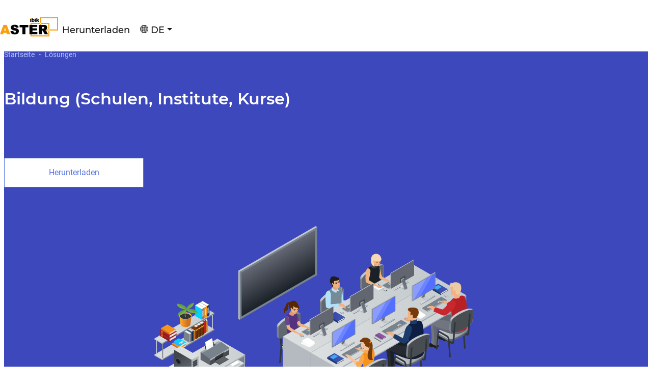

--- FILE ---
content_type: text/html; charset=UTF-8
request_url: https://www.ibik.ru/de/software-based-solutions/kompyuternoe-testirovanie/
body_size: 4514
content:
<!DOCTYPE html>
 
 

 
 
 
 
 
 
 
 


 
 

 


 




 
 
 
 
 
 
 
 
 
 

  
 

 
 

  



 
 

 
 
  
   
<html xml:lang="de" lang="de">
<head>
<title>Bildung (Schulen, Institute, Kurse)</title>
<meta name="viewport" content="width=device-width, initial-scale=1, shrink-to-fit=no">
<meta http-equiv="X-UA-Compatible" content="IE=edge" />
<link rel="icon" type="image/x-icon" href="/local/templates/inner_es_de/favicon.ico?v=2" />
<meta http-equiv="Content-Type" content="text/html; charset=UTF-8" />
<meta name="robots" content="index, follow" />
<meta name="keywords" content="кlasse, Schule, Ausrüstung " />
<meta name="description" content="Besonders effektiv ist der Einsatz von ASTER im Klassenzimmer – Sie können bis zu 12 Arbeitsplätze auf Basis eines PCs erstellen." />
<link href="/local/templates/server_com/css/page_solushion.css" type="text/css" rel="stylesheet" />
<link href="/local/templates/server_com/css/pagination.css" type="text/css" rel="stylesheet" />



  
<link href="/local/templates/server_com/css/main_.css" type="text/css" rel="stylesheet" />
<link href="/local/templates/server_com/css/menu_glav_com.css" type="text/css" rel="stylesheet" />
<link rel="canonical" href="https://www.ibik.ru/de/software-based-solutions/kompyuternoe-testirovanie/"/>
</head>
<body>
 
<!-- A grey horizontal navbar that becomes vertical on small screens -->
 
 
 
 
<div class="fixed-top">
       
<nav class="navbar navbar-expand-lg navbar-light bg__light fixed-top- header__size">
    
<div class="container">
<a class="header__logo navbar-brand" href="/de/"><img  class="header__logo" src="/img/icon_glav_/logo.png" alt="ASTER"></a>
<div class="nav-item dropdown order-0 d-lg-none in-block">

<a class="nav-link dropdown-toggle dbm-black" href="#" id="navbarDropdown11" role="button" data-bs-toggle="dropdown" aria-expanded="false">
<span class="ar-arrow">
<svg xmlns="http://www.w3.org/2000/svg" width="16" height="16" fill="currentColor" class="bi bi-globe" viewBox="0 0 16 16">
  <path d="M0 8a8 8 0 1 1 16 0A8 8 0 0 1 0 8m7.5-6.923c-.67.204-1.335.82-1.887 1.855A8 8 0 0 0 5.145 4H7.5zM4.09 4a9.3 9.3 0 0 1 .64-1.539 7 7 0 0 1 .597-.933A7.03 7.03 0 0 0 2.255 4zm-.582 3.5c.03-.877.138-1.718.312-2.5H1.674a7 7 0 0 0-.656 2.5zM4.847 5a12.5 12.5 0 0 0-.338 2.5H7.5V5zM8.5 5v2.5h2.99a12.5 12.5 0 0 0-.337-2.5zM4.51 8.5a12.5 12.5 0 0 0 .337 2.5H7.5V8.5zm3.99 0V11h2.653c.187-.765.306-1.608.338-2.5zM5.145 12q.208.58.468 1.068c.552 1.035 1.218 1.65 1.887 1.855V12zm.182 2.472a7 7 0 0 1-.597-.933A9.3 9.3 0 0 1 4.09 12H2.255a7 7 0 0 0 3.072 2.472M3.82 11a13.7 13.7 0 0 1-.312-2.5h-2.49c.062.89.291 1.733.656 2.5zm6.853 3.472A7 7 0 0 0 13.745 12H11.91a9.3 9.3 0 0 1-.64 1.539 7 7 0 0 1-.597.933M8.5 12v2.923c.67-.204 1.335-.82 1.887-1.855q.26-.487.468-1.068zm3.68-1h2.146c.365-.767.594-1.61.656-2.5h-2.49a13.7 13.7 0 0 1-.312 2.5m2.802-3.5a7 7 0 0 0-.656-2.5H12.18c.174.782.282 1.623.312 2.5zM11.27 2.461c.247.464.462.98.64 1.539h1.835a7 7 0 0 0-3.072-2.472c.218.284.418.598.597.933M10.855 4a8 8 0 0 0-.468-1.068C9.835 1.897 9.17 1.282 8.5 1.077V4z"/>
</svg>
</span>
DE</a>
<ul class="dropdown-menu  c-dropdown-box" aria-labelledby="navbarDropdown11">
      
<li><a class="c-dropdown-item d-lg-none" href="https://www.ibik.ru/downloads-free-trial/" >Englisch</a></li>
      
<li><a class="c-dropdown-item d-lg-none" href="/ru/" >Russisch</a></li>
      
<li><a class="c-dropdown-item d-lg-none" href="/es/" >Spanisch</a></li>
      
<li><a class="c-dropdown-item d-lg-none" href="/de/" >Deutsch</a></li>
      
<li><a class="c-dropdown-item d-lg-none" href="/pt/" >Portugiesisch</a></li>
</ul>
</div> 
<button class="navbar-toggler p-0 border-0" type="button" id="navbarSideCollapse" aria-label="Toggle navigation">
<span class="navbar-toggler-icon"></span>
</button>
<div class="offcanvas-collapse"   id="navbarsExampleDefault">
<ul class="navbar-nav me-auto bg__light2 bg__light1 mm-box__size">
     

<li class="nav-item a-border-lg__b"><a class="nav-link" href="/de/downloads-free-trial/" >Herunterladen</a></li>
<li class="nav-item dropdown d-none d-lg-block">
<a class="nav-link dropdown-toggle " href="#" id="navbarDropdown12" role="button" data-bs-toggle="dropdown" aria-expanded="false">
<span class="ar-arrow">
<svg xmlns="http://www.w3.org/2000/svg" width="16" height="16" fill="currentColor" class="bi bi-globe" viewBox="0 0 16 16">
  <path d="M0 8a8 8 0 1 1 16 0A8 8 0 0 1 0 8m7.5-6.923c-.67.204-1.335.82-1.887 1.855A8 8 0 0 0 5.145 4H7.5zM4.09 4a9.3 9.3 0 0 1 .64-1.539 7 7 0 0 1 .597-.933A7.03 7.03 0 0 0 2.255 4zm-.582 3.5c.03-.877.138-1.718.312-2.5H1.674a7 7 0 0 0-.656 2.5zM4.847 5a12.5 12.5 0 0 0-.338 2.5H7.5V5zM8.5 5v2.5h2.99a12.5 12.5 0 0 0-.337-2.5zM4.51 8.5a12.5 12.5 0 0 0 .337 2.5H7.5V8.5zm3.99 0V11h2.653c.187-.765.306-1.608.338-2.5zM5.145 12q.208.58.468 1.068c.552 1.035 1.218 1.65 1.887 1.855V12zm.182 2.472a7 7 0 0 1-.597-.933A9.3 9.3 0 0 1 4.09 12H2.255a7 7 0 0 0 3.072 2.472M3.82 11a13.7 13.7 0 0 1-.312-2.5h-2.49c.062.89.291 1.733.656 2.5zm6.853 3.472A7 7 0 0 0 13.745 12H11.91a9.3 9.3 0 0 1-.64 1.539 7 7 0 0 1-.597.933M8.5 12v2.923c.67-.204 1.335-.82 1.887-1.855q.26-.487.468-1.068zm3.68-1h2.146c.365-.767.594-1.61.656-2.5h-2.49a13.7 13.7 0 0 1-.312 2.5m2.802-3.5a7 7 0 0 0-.656-2.5H12.18c.174.782.282 1.623.312 2.5zM11.27 2.461c.247.464.462.98.64 1.539h1.835a7 7 0 0 0-3.072-2.472c.218.284.418.598.597.933M10.855 4a8 8 0 0 0-.468-1.068C9.835 1.897 9.17 1.282 8.5 1.077V4z"/>
</svg>
</span>
DE</a>
<ul class="dropdown-menu  c-dropdown-box" aria-labelledby="navbarDropdown12">
      
<li><a class="c-dropdown-item"  href="https://www.ibik.ru/downloads-free-trial/" >Englisch</a></li>
      
<li><a class="c-dropdown-item"  href="/ru/" >Russisch</a></li>
      
<li><a class="c-dropdown-item"  href="/es/" >Spanisch</a></li>
      
<li><a class="c-dropdown-item"  href="/de/" >Deutsch</a></li>
      
<li><a class="c-dropdown-item"  href="/pt/" >Portugiesisch</a></li>
</ul>
</li>
</ul>
</div>
</div>
</nav>
</div>
 
 
 


 
 
 

 
 <div class="b-gradient-black37" >
<div class="container">
<div class="row  card__row1">
<div class="col-12 col-md-6">
<div class="tsl-card">
<div class="tsl-card__breadc">
<ul class="w-breadcrumb">
    
    
<li class="w-breadcrumb-item"><a href="/de/" title="Startseite">Startseite </a></li>
<li class="w-breadcrumb-item active"><a href="/de/software-based-solutions/" title="Lösung">Lösungen</a></li>
</ul>
</div> 
<h1 class="tsl-card__title">Bildung (Schulen, Institute, Kurse)</h1>
<div  class="tsl-card__body">  
<a class="btn btn-white-o  btn-xl-max-f hidden-md-down" href="/de/downloads-free-trial/">Herunterladen</a>
 
</div>
</div>
</div>
<div class="col-12 col-md-6">
<div class="tsl-card">
<div class="tsl-card__img-wrap">
<img class="img-fluid tsl-card__img" src="/img/glav_/solushion/school.png" alt="/img/glav_/solushion/school.png">
</div>
</div>
</div>
</div>
</div> 
</div>  
 
 
 
<div class="b-gradient-white">	
<div class="container" >
<div class="row card__row1">   
<div class="col-sm-12 col-md-6 w-section r-content order-1 order-md-1" >
<h2>Arbeitsplatz eines Lehrers, Buchhalters, Sekretärs</h2>
<div  id="bx_3966226736_1186">


 

<p>
	ASTER ohne Probleme ermöglicht es Ihnen, mehrere Arbeitsplätze zu erstellen, um mit MS Office, Internet-Surfen, Mail, Buchhaltung usw. zu arbeiten. - Sie sollen nur <a href="https://dokwiki.ibik.ru/de/v2/core/ugd/ugd_config" target="_blank" rel="nofollow" title="https://dokwiki.ibik.ru/de/v2/ugd/ugd_config">die Apparaturen und Arbeitsplätze richtig konfigurieren</a> und <a href="https://dokwiki.ibik.ru/de/v2/core/faq/faq_soft#faq_soft_browser" target="_blank" rel="nofollow" title="https://dokwiki.ibik.ru/de/v2/faq/faq_soft#faq_soft_browser">Internetbrowser installieren</a>. Die Trennung von Festplatten und Flash-Laufwerken zwischen Benutzern kann sowohl von <a href="https://dokwiki.ibik.ru/de/v2/core/faq/faq_other#faq_other_usbdlm" target="_blank" rel="nofollow" title="https://dokwiki.ibik.ru/de/v2/faq/faq_other#faq_other_usbdlm">integrierten Windows-Tools</a> als auch von Aster-Tools bereitgestellt werden.
</p></div>
</div> 
<div class="col-sm-12 col-md-6 w-section order-0 order-md-0">
<div class="an1-card__img-wrap an1-card__img-wrap_1">
<img class="img-fluid mx-auto" src="/img/glav_/secretary workplace_dark.png"
		alt="secretary workplace"
/>
</div>
</div>  
</div>  
</div>
</div>
 
<div class="b-gradient-section5">	
<div class="container" >
<div class="row card__row1">   
<div class="col-sm-12 col-md-6 w-section w-content order-1 order-md-0" >
<h2>Informationssysteme, Registratur, Kassen</h2>
<div  id="bx_3966226736_1187">


 

<p>
	 Besonders effektive Nutzung von ASTER im Klassenzimmer - Sie können bis zu 12 Arbeitsplätze auf Basis eines PCs erstellen. Es ist wichtig, dass Aster beispielsweise mit Programmen zur Verwaltung von Computerklassen <a href="https://dokwiki.ibik.ru/de/v2/core/faq/faq_terminals#faq_terminals_numberterminal" target="_blank" rel="nofollow" title="https://dokwiki.ibik.ru/de/v2/faq#faq_terminals#faq_terminals_numberterminal">kompatibel z.B. iTalc.</a> Zur Verbindung können Sie sowohl herkömmliche Grafikkarten mit 3-4 Ausgängen als auch externe USB-Grafikkarten oder eine drahtlose Verbindung über ein Ethernet / WiFi-Netzwerk verwenden. Für lange Distanzen kann man verschiedene Extender verwenden. Wichtig: Arbeitsstationen sollten vorab getestet werden, indem <a href="/de/downloads-free-trial/" title="/de/​downloads-free-trial/">eine 14-Tage-Testversion</a> heruntergeladen wird. Außerdem sollten Sie die <a href="https://dokwiki.ibik.ru/de/v2/core/faq/faq_config#faq_config_sixusers" target="_blank" rel="nofollow" title="https://dokwiki.ibik.ru/de/v2/faq#faq_config">Empfehlungen für die Auswahl der Ausrüstung</a> für eine große Anzahl von Arbeitplätze lesen.
</p></div>
</div> 
<div class="col-sm-12 col-md-6 w-section order-0 order-md-1">
<div class="an1-card__img-wrap an1-card__img-wrap_1">
<img class="img-fluid mx-auto" src="/img/glav_/multiseat_monitors_blue.png"
		alt="multiseat_monitors"
/>
</div>
</div>  
</div>  
</div>
</div>
 
<div class="b-gradient-white">	
<div class="container" >
<div class="row card__row1">   
<div class="col-sm-12 col-md-6 w-section r-content order-1 order-md-1" >
<h2>Mobile Geräte</h2>
<div  id="bx_3966226736_1188">


 

<p>Mit ASTER können mobile Endgeräte (Tablets, Smartphones) als mobile Windows-Terminals genutzt werden. Um dies zu tun, sollen Sie Software des Typs <a href="https://www.youtube.com/watch?v=KdBBL3ZfJ5o&amp;index=5&amp;list=PL8ydw_eG98yXxigoOMvogGwp4oeDt_BVe" target="_blank" rel="nofollow" title="https://www.youtube.com/watch?v=KdBBL3ZfJ5o&amp;index=5&amp;list=PL8ydw_eG98yXxigoOMvogGwp4oeDt_BVe" >Splashtop</a> oder <a href="http://www.spacedesk.net/" target="_blank" rel="nofollow" title="http://www.spacedesk.net/" >Spacedesk</a> installieren. Sie können auch <a href="https://dokwiki.ibik.ru/de/v2/core/faq/faq_terminals#faq_terminals_remoteaccess"   target="_blank" rel="nofollow" title="https://dokwiki.ibik.ru/de/v2/faq#faq_terminals">Standardprogramme für den Fernzugriff</a> verwenden. Dadurch können Sie die Lern-Windows-Programme auf mobilen Geräten nutzen und von den Ausbildungsplätze aus auf den zentralen Computer zugreifen, um Tests, interaktives Training usw. durchzuführen.</p></div>
</div> 
<div class="col-sm-12 col-md-6 w-section order-0 order-md-0">
<div class="an1-card__img-wrap an1-card__img-wrap_1">
<img class="img-fluid mx-auto" src="/img/glav_/mobile_device_dark.png"
		alt="mobile_device"
/>
</div>
</div>  
</div>  
</div>
</div>
  
<!-- Yandex.Metrika counter -->
<!-- /Yandex.Metrika counter --><script async src="https://www.googletagmanager.com/gtag/js?id=GA_MEASUREMENT_ID"></script>
<script>
window.dataLayer = window.dataLayer || [];
function gtag(){dataLayer.push(arguments);}
gtag('js', new Date());
gtag('config', 'UA-51756103-1');
gtag('config', 'G-977N7PS5EQ');
</script>
<script src="/local/templates/server_com/js/bootstrap513_g/bootstrap.bundle.min.js"></script>
<script src="/local/templates/server_com/js/bootstrap513/offcanvas.js"></script>
<script src="/local/templates/server_com/js/picture/pf.intrinsic.min.js"></script>
<script src="/local/templates/server_com/js/picture/picturefill.min.js"></script>

<script type="text/javascript" >
   (function(m,e,t,r,i,k,a){m[i]=m[i]||function(){(m[i].a=m[i].a||[]).push(arguments)};
   m[i].l=1*new Date();
   for (var j = 0; j < document.scripts.length; j++) {if (document.scripts[j].src === r) { return; }}
   k=e.createElement(t),a=e.getElementsByTagName(t)[0],k.async=1,k.src=r,a.parentNode.insertBefore(k,a)})
   (window, document, "script", "https://mc.yandex.ru/metrika/tag.js", "ym");

   ym(24258721, "init", {
        clickmap:true,
        trackLinks:true,
        accurateTrackBounce:true,
        webvisor:true
   });
</script>
</body>
</html>

--- FILE ---
content_type: text/css
request_url: https://www.ibik.ru/local/templates/server_com/css/page_solushion.css
body_size: 3548
content:
.h1-inner{
font-size:36px; 
 
}
.h2-inner{
font-size:34px; 
margin-bottom: 48px;
  font-family: "Montserrat", "Arial", sans-serif;
font-weight:500; 
}
.r-icon_16,
.r-icon_18,
.r-icon_24,
.r-icon_32,
.r-icon_42,
.r-icon_48,
.r-icon_64 
{
display:inline-block;
}
.r-icon_18
{
font-size:18px;    
}
.r-icon_20
{
font-size:20px;    
}
.r-icon_22
{
font-size:22px; 
margin-bottom:4px;
}
.r-icon_24
{
font-size:24px;    
}
.r-icon_26
{
font-size:26px;    
}
.r-icon_32
{
font-size:32px;    
}
.r-icon_42
{
font-size:42px;    
} 
.lightblue-see{
color: #bbcaff;
}
.blue-see{
color:  #364FB7;
}
.orange-see{
color: #ff8106;
}
.u-date-card {
font-size: 16px;
color: #5D699C;
margin-bottom:20px;
margin-top:20px;
}
.u-author-card
{
color:#939bba;	
font-size: 14px;	

background-image: url(../img/icon_otzwv/date.png);
background-position: 0px 3px;
background-repeat: no-repeat;
margin-bottom:20px;
}
.u-author-card span{
 
}
.u-sourse-card{
font-size: 14px;
color:#959595;
font-style: italic;
margin-bottom:40px; 
 
}
/******************************/
.mx-card_bootom{
margin-bottom:32px;     
}
/******************************/
.mx-card_bootom_min{
margin-bottom:32px;     
}
.mx-card__bootom_big{
padding-bottom:56px;     
}
.rz-card{
padding:24px 20px 34px 30px;
}
.rz-card:hover {
background: #FCC400; 
}
/******************************/
.rz-card-wrap{
text-align: center;
}
.rz-card__img{
display: block;
}	    		
.rz-card__img-wrap{
margin-bottom:10px;
max-height:40px;    
display: flex;
justify-content: left;
margin-bottom:14px; 
}
.rz-card__title{
font-size:28px;
font-family: "Montserrat", "Arial", sans-serif;
font-weight: 500;
margin-bottom:20px; 
}
.rz-card__body{
font-size:16px;
font-family: "Montserrat", "Arial", sans-serif;
font-weight: 500;
margin-bottom:10px; 
}
.a-card-backg__grey0{
background:#F0F0F0;
}
.a-card-backg__grey1{
background:#FF0F0F0;
}
.a-card-backg__grey2{
background: #F8FAFE;
}
.a-card-backg__grey3{
background: #EDF0F7;
}
.a-card-backg__black{
background:#1E2133;
box-shadow: 0px 20px 60px rgba(165, 170, 191, 0.2);
}
.a-card-backg__orange0{
background:#FCC400;
box-shadow: 0px 20px 60px rgba(165, 170, 191, 0.2);
}
.a-card-backg__blue1{
background-color: #3D48BD;
}
.a-card-backg__blue0{
background-color: #5A77EE;
}
.a-card-backg__white{
background:#ffffff;
box-shadow: 0px 20px 60px rgba(165, 170, 191, 0.2);
}
.a-card-color__dark{
color:#161616;
}
.a-card-color__light{
color:#ffffff;
}
.a-card-color__blue0{
color:#5e6a9a;
color:#161616;
}
.color__orange{
color: #ff8106; 
}
.lr-container {
display: -webkit-flex; 
-webkit-justify-content: flex-start;
display: flex;
justify-content: flex-start;
}
.tree-card{
 padding:40px 10px 40px 30px;   
/*text-align: center;*/
box-shadow: 0px 20px 60px rgba(165, 170, 191, 0.2);
border: 1px solid #d8def1;
background: linear-gradient(105.36deg,#e9f7ff -15.79%,#f4f4ff 28.92%,#eef1f2 56.98%,#fdfcfc 95.13%);
border-radius:4px;
box-shadow: 0 4px 8px rgba(36,49,67,.1);
}
.tree-card:hover{
background-color:#F9B240;
background: #FCC400; 
border-radius:4px;
border: 1px solid #d8def1;
/*background: linear-gradient(105.36deg,#e9f7ff -15.79%,#f4f4ff 28.92%,#eef1f2 56.98%,#fdfcfc 95.13%);

box-shadow: 0 4px 8px rgba(36,49,67,.1);*/
color:#161616; 
opacity:1;
}
.tree-card__title:hover,
.tree-card__body:hover,
.tree-card__footer:hover{ 
color:#14194E;
opacity:1;
}
.tree-card__title-sub{
margin-bottom:20px;  
}
.tree-card__title{
font-size:20px;
font-family: "Montserrat", "Arial", sans-serif;
font-weight: 500;
margin-bottom:24px;    
}
.tree-card__body{
font-size:16px;
font-family: "Montserrat", "Arial", sans-serif;
font-weight: 400;
font-size:12px; 
color: #bbcaff; 
letter-spacing:1px;
}
.tree-card__footer{
padding:0px 0px 0px 0px; 
line-height:44px;
font-weight:500;
}
.tree-card__footer span{
margin-left:6px;    
}    
.tree-card2{
padding-left:40px;
padding-right:40px;
}    
.tree-card2_bottom{
 font-size:10px; 
 
}    

.tree-card1{
 padding:30px 30px 40px 30px;   
/*text-align: center;*/
/* box-shadow: 0px 20px 60px rgba(165, 170, 191, 0.2);
border: 1px solid #d8def1;
background: linear-gradient(105.36deg,#e9f7ff -15.79%,#f4f4ff 28.92%,#eef1f2 56.98%,#fdfcfc 95.13%);
border-radius:4px;
box-shadow: 0 4px 8px rgba(36,49,67,.1);*/
}
.tree-card1__center{
  padding:0px 10px 0px 10px;  
  margin-bottom:20px;
}
.tree-card11:hover{
background-color:#F9B240;
background: #FCC400; 
border-radius:4px;
border: 1px solid #d8def1;
/*background: linear-gradient(105.36deg,#e9f7ff -15.79%,#f4f4ff 28.92%,#eef1f2 56.98%,#fdfcfc 95.13%);

box-shadow: 0 4px 8px rgba(36,49,67,.1);*/
color:#161616; 
opacity:1;
}

.tree-card1__title{
font-size:20px;
font-family: "Montserrat", "Arial", sans-serif;
font-weight: 500;
margin-bottom:24px;    
}
.tree-card1__body{
font-size:16px;
font-family: "Montserrat", "Arial", sans-serif;
font-weight: 400;
font-size:12px; 
color: #bbcaff; 
letter-spacing:1px;
}
.tree-card_1_footer{
padding:0px 0px 0px 0px; 
line-height:44px;
font-weight:500;
}
.rzo-card{
padding:48px 20px 54px 30px;

padding:28px 20px 34px 40px;

text-align: left;
/*box-shadow: 0px 20px 60px rgba(20, 30, 69, 0.2);*/
/*border: 1px solid #d8def1;*/
}
/******************************/
.rzo-card-wrap{
 text-align: left;
}
	
.rzo-card__img-wrap{
margin-bottom:32px;
max-height:40px;    
display: flex;
justify-content: left;
margin-bottom:24px; 
}

.rzo-card__title{
font-size:30px;
font-family: "Montserrat", "Arial", sans-serif;
font-weight: 500;
margin-bottom:20px; 
}
.rzo-card__body{
font-size:14px;
line-height:1.4;
font-family: "Montserrat", "Arial", sans-serif;
font-weight: 400;
}
.rzo-card__body_first{
border-bottom:1px solid #161616; 
margin-bottom:4px; 
}
.rzo-card__body_tow{
border-bottom:1px solid #161616;   
margin-bottom:4px;
}

.rzo-card__body ul li{
font-size:16px;
line-height:1.5;
color:#161616;
margin-bottom:12px;
}
.rzo-card__body ul li{
margin-left:-20px;
}
/****************************************************************/
.tow2-card__title{
font-size:20px;
font-family: "Montserrat", "Arial", sans-serif;
font-weight: 500;
margin-bottom:20px; 
}
.tow2-card__title span{
display:inline-block;   
margin-bottom:4px;
}    

.tow2-card__body{
font-size:16px;
font-family: "Montserrat", "Arial", sans-serif;
font-weight: 400;
}
.artcontent-card h1{
font-size:32px;    
}
.artcontent-card h2{
font-size:28px;    
}
.artcontent-card h3{
font-size:24px;    
}
.artcontent-card h4{
font-size:20px;    
}
.artcontent-card h1{
font-size:32px;    
}
.artcontent-card h1,
.artcontent-card h2,
.artcontent-card h3,
.artcontent-card h4,
.artcontent-card h5
{
color:#333333;
font-weight:500;
font-family: 'Roboto',Helvetica, Arial, sans-serif;
margin-top:42px;    
}   
.artcontent-card h2:first-child 
{
margin-top:0px;    
} 
.artcontent-card p{
font-size:18px;
}
.artcontent-card ul li,
.artcontent-card ol li
{
font-size:18px;
margin-bottom: 0.5rem; 
}

/******************************/
.rzo-card-wrap{
 text-align: left;

}
	
.rzo-card__img-wrap{
margin-bottom:32px;
max-height:40px;    
display: flex;
justify-content: left;
margin-bottom:24px; 
}

.rzo-card__title{
font-size:30px;
font-family: "Montserrat", "Arial", sans-serif;
font-weight: 500;
margin-bottom:20px; 
}
.rzo-card__body{
font-size:14px;
line-height:1.4;
font-family: "Montserrat", "Arial", sans-serif;
font-weight: 400;
}
.rzo-card__body_first{
border-bottom:1px solid #161616; 
padding-bottom:6px;
}
.rzo-card__body_tow{
padding-top:6px;  
border-bottom:1px solid #161616;    
}

.rzo-card__body ul li{
font-size:16px;
line-height:1.5;
color:#161616;
margin-bottom:12px;
}
.rzo-card__body ul li{
margin-left:-20px;
}
/****************************************************************/
.a-arrow{
padding-left:20px;
} 
.tow-card__img-wrap{
margin-bottom:32px;
max-height:40px;    
display: flex;
justify-content: left;
margin-bottom:12px; 
}

.tow2-card__title{
font-size:20px;
font-family: "Montserrat", "Arial", sans-serif;
font-weight: 500;
margin-bottom:20px; 
}
.tow2-card__title span{
display:inline-block;   
margin-bottom:4px;
}    

.tow2-card__body{
font-size:16px;
font-family: "Montserrat", "Arial", sans-serif;
font-weight: 400;
}
.list-blue  ul li a:link,
.list-blue ul li a:visited,
.art-content a{
color: #373FA3;
}
.h1_inner
{
font-size:34;    
}
.card__svg_16{
line-height:1.5;
margin-bottom:4px ;
}
/*****************************************************/
/****************************************************************/
.a-card-body{
max-width: 50%;	
} 

/*решение*/
.a-titlte-1
{
max-width: 90%;
font-size: 14px;
margin-bottom: 32px;
}

.img-glav{		
max-height:466px;
/*margin-right: -150px;
margin-top:-100px;
opacity:0.5;*/
}
.s-caption {
  position: absolute;
 /* right: 15%;
  bottom: 20px;*/
  top: 20px;
  left: 34px;
  z-index: 10;
  padding-top: 20px;
  padding-bottom: 20px;
  color: #fff;
  text-align: left;
 }
.md-bottom-72{
margin-bottom:72px;	
}
@media (max-width: 1200px) {
 
}
@media (max-width: 992px) {
.img-glav{		
max-height:390px; 
/*margin-right: -200px;*/
}
}
@media (max-width: 768px) {
.img-glav{		
max-height:300px;
opacity:0.5;
}
}
@media (max-width: 576px) {
.img-glav{	
max-height:250px;
} 
}
o.numblue-list {
list-style: none;
counter-reset: my-awesome-counter;
display: flex;
flex-wrap: wrap;
margin: 0;
padding: 0;
}
ol.numblue li {
counter-increment: my-awesome-counter;
display: flex;
font-size: 16px;
margin-bottom: 24px;
}
ol.numblue li::before {
content:  counter(my-awesome-counter);
margin-left:-40px;
font-size: 16px;
margin-right: 0.75rem;
line-height: 1.5;
width: 24px;
height: 24px;
line-height: 24px;
border-radius: 50%;
background: #ffffff; 
text-align: center;
}

 /*****************************************************************/
.asolushion-card {
display: flex;
flex-direction: column;
height: 100%;
padding: 60px 30px;
border: 1px solid #d8def1;
}
.asolushion-card__lr {
 
padding-left: 0px;
padding-right:30px;
border: none;
}
.asolushion-card__left {
display: flex;
flex-direction: column;
}
.asolushion-card__num{
color: #333333;
font-size: 14px;
margin-bottom:32px;
opacity: 0.5;	
}

.asolushion-card__img{
text-align: center;
margin-bottom: 48px;
}
.asolushion-card__title{
 font-size:22px;
margin-bottom:26px;
padding:0 15px 0  15px;
color:#161616;
text-align: center;   
}
.asolushion-card__title a:link,  .asolushion-card__title a:visited   
{
color:#161616;
}
.asolushion-card__title a:hover, .asolushion-card__title a:active, .asolushion-card__title a:focus   
{
opacity:0.8; 
color:#F1B10E;
}

.asolushion-card__body{
text-align: center;
padding:0 15px 0  15px;
font-weight:300;    
} 
.asolushion-card__body a:link,  .asolushion-card__body a:visited   
{
color:#5e6a9a;
}
.asolushion-card__body a:hover, .asolushion-card__body a:active, .asolushion-card__body a:focus   
{
opacity:0.8; 
color:#F1B10E;
}
span .asolushion-card__step{
display:inline-block;	
width: 24px;
height:24px;
line-height:24px;
margin-right: 10px; 
text-align: center;
background-color: #ffffff;
font-size:16px;	
color:#5872cb;
-webkit-border-radius: 50%;
-moz-border-radius: 50%;
border-radius: 50%;
}
.asolushion-card ul{
margin-bottom:0px;    

}
.asolushion-card ul li{
color:#ffffff;
font-size:16px;
 font-weight:300;  
} 
.asolushion-card ul li:last-child{
 margin-bottom:0px;      
}
/***************************************************************/
/***************************************************************/
.an0-card{
display: flex;
flex-direction: column;
height: 100%;
padding: 80px 0;
border: 1px solid #d8def1;	
} 
.an0-card__text{
margin-bottom: 50px;
}
.an0-card__img{
margin-bottom: 50px;
max-height: 40px;	
}
.an1-card__img-wrap {
  max-width: 100%;
  height: auto;
}
.an1-card__img-wrap_1 {
  margin: 0 auto;
}
.an1-card__img-wrap  img {
  max-width: 100%;
  height: auto;
}
.md-48{
margin-bottom: 48px;
}
.md-32{
margin-bottom: 32px;
}
.an-box{
/*padding:30px 30px;*/
/*background-color:#767F8C;*/
margin-bottom: 48px;
}
.a-img-link{
margin-top: 32px;
color: #4757CF;	
font-size: 14px;
line-height: 1.5; 
}
.a-img-link img {
vertical-align: middle;
margin-right:16px;
}

/*****************фото*********************************/
.n-card-blok,.n-card-row > div[class*='col-']{display:-webkit-box;display:-moz-box;display:-ms-flexbox;display:-webkit-flex;display:flex;flex:1 1 auto;}
.n-card-row{-webkit-flex-flow:row wrap;align-content:flex-start;flex:0;}
.n-card-blok{margin-bottom:40px;}
.n-card{margin:0px 5px  0px 5px;width:100%;}
.n-card img{max-width:100%;height:auto;}
.white-b-color{background-color:#fff;}
.an-card-caps{font-size:22px;margin-bottom:26px;padding:0px 15px 0px  15px;color:#5872cb;color:#161616;text-align:center;}
.an-card-caps a:link,.an-card-caps a:visited{color:#5872cb;color:#161616;font-family:"Montserrat", "Arial", sans-serif;font-weight:500;}
.an-card-caps a:hover,.an-card-caps a:active,.an-card-caps a:focus{opacity:0.8;}
.an0-card{display:flex;flex-direction:column;height:100%;padding:80px 0;border:1px solid #d8def1;}
.an-box{margin-bottom:48px;}

/*******************************************page1****/
.an1-card__img-wrap{max-width:100%;height:auto;}
.an1-card__img-wrap_1{margin:0 auto;}
.an1-card__img-wrap  img{max-width:100%;height:auto;}
.tsl-card__breadc{margin-bottom:56px;}
.tsl-card__title{font-size:28px;color:#ffffff;margin-bottom:92px;}
.tsl-card__img-wrap{max-width:96%;margin-top:72px;margin-bottom:72px;}
.tsl-card__img-wrap img,.tsl-card__img{max-height:500px;}
.tsl-card__img{max-height:360px;margin-left:auto!important;margin-right:auto!important;}
/******************************************************/

--- FILE ---
content_type: text/css
request_url: https://www.ibik.ru/local/templates/server_com/css/pagination.css
body_size: 1449
content:
.pagination1 {
  display: inline-block;
  margin: 0;
  padding: 0;
  margin-top: 1rem;
  margin-bottom: 1rem;
  
 /* border-radius: 0.25rem;*/
}
.pagination1 ul {
padding:0;
margin: 0;
}
.page-item {
  display: inline;
}

.page-item:first-child .page-link {
  margin-left: 0;
/*  border-bottom-left-radius: 0.25rem;
  border-top-left-radius: 0.25rem;*/
}

.page-item:last-child .page-link {
/*  border-bottom-right-radius: 0.25rem;
  border-top-right-radius: 0.25rem;*/
}

.page-item.active .page-link, .page-item.active .page-link:focus, .page-item.active .page-link:hover {
  z-index: 2;
  color: #fff;
  cursor: default;
  border-color: #F9B240;
  background-color: #F9B240; 
 
}

.page-item.disabled .page-link, .page-item.disabled .page-link:focus, .page-item.disabled .page-link:hover {
  color: #818a91;
  pointer-events: none;
  cursor: not-allowed;
  background-color: #fff;
  border-color: #ddd;
}

.page-link {
  position: relative;
  float: left;
  padding: 0.5rem 0.75rem;
  margin-left: -1px;
  color: #0275d8;
  text-decoration: none;
  background-color: #fff;
  border: 1px solid #ddd;
}

.page-link:focus, .page-link:hover {
  color: #fff;
background-color: #5876e0;
border: 1px solid #5876e0;
opacity:1;
}

.pagination-lg .page-link {
  padding: 0.75rem 1.5rem;
  font-size: 1.25rem;
}

.pagination-lg .page-item:first-child .page-link {
 /* border-bottom-left-radius: 0.3rem;
  border-top-left-radius: 0.3rem;*/
}

.pagination-lg .page-item:last-child .page-link {
 /* border-bottom-right-radius: 0.3rem;
  border-top-right-radius: 0.3rem;*/
}

.pagination-sm .page-link {
  padding: 0.275rem 0.75rem;
  font-size: 0.875rem;
}

.pagination-sm .page-item:first-child .page-link {
/*  border-bottom-left-radius: 0.2rem;
  border-top-left-radius: 0.2rem;*/
}

.pagination-sm .page-item:last-child .page-link {
/*  border-bottom-right-radius: 0.2rem;
  border-top-right-radius: 0.2rem;*/
}
/***********************************************************/

.a-breadcrumb {
  padding: 0.75rem 1rem;
  margin-bottom: 1rem;
  list-style: none;
  background-color: transparent;

  border-radius: 0.25rem;
}
.a-breadcrumb::after {
  content: "";
  display: table;
  clear: both;
}
.a-breadcrumb-item {
  float: left;
}
.a-breadcrumb-item + .a-breadcrumb-item::before {
  display: inline-block;
  padding-right: 0.5rem;
  padding-left: 0.5rem;
  color: #818a91;
  content: "/"; 
  content: "-";
}
.a-breadcrumb-item + .a-breadcrumb-item:hover::before {
  text-decoration: underline;
}
.a-breadcrumb-item + .a-breadcrumb-item:hover::before {
  text-decoration: none;
}
.a-breadcrumb-item.active {
  color: #818a91;
}
/***white********************************************************/
 
.w-breadcrumb {
/*  padding: 0.75rem 1rem;*/
padding:0;
/*margin-top: 30px;
margin-top: 2rem;*/
padding-bottom:20px;
padding-bottom:1.25rem;
padding-bottom:0px;
 
list-style: none;
background-color: transparent;
 
}
.w-breadcrumb::after {
  content: "";
  display: table;
  clear: both;
}
.w-breadcrumb-item {
float: left;
padding-left:0px;
margin-left:0px;
font-size:14px;
line-height:1;
margin-bottom:0px;
}
.w-breadcrumb-item + .w-breadcrumb-item::before {
display: inline-block;
padding-right: 0.5rem; 
padding-left: 0.5rem; 
color: #ffffff;
content: "-";
}
.w-breadcrumb a:link,  .w-breadcrumb a:visited
{
color: #b4c7ff;
} 
.w-breadcrumb a:hover, .w-breadcrumb a:active,  .w-breadcrumb a:focus   
{
opacity:0.8;
}
.w-breadcrumb-item.active {
color: #ffffff;
} 
/***blue********************************************************/
.с-breadcrumb {
padding:0;
margin-top: 30px;
margin-top: 1.875rem;
margin-bottom: 24px;
margin-bottom: 1.875rem;
list-style: none;
background-color: transparent;
}

.b-breadcrumb {
padding:0;
/*margin-top: 24px;
margin-top: 2rem;
margin-bottom: 24px;
margin-bottom: 2rem;*/
list-style: none;
background-color: transparent;
}
ul.b-breadcrumb{
padding-left:0px;	
margin-left:0px;
margin-bottom:0px;	
}
li.b-breadcrumb-item{
padding-left:0px;	
margin-left:0px;
background-color: transparent;	
} 
.b-breadcrumb::after {
content: "";
display: table;
clear: both;
}
.b-breadcrumb-item {
float: left;
padding-left:0px;
margin-left:0px;
font-size:14px;
}
.b-breadcrumb-item + .b-breadcrumb-item::before {
display: inline-block;
padding-right: 0.5rem; 
padding-left: 0.5rem; 
color: #6F9BFF;
color: #F89F11;
content: "-";
}
.b-breadcrumb a:link,  .b-breadcrumb a:visited
{
color: #6F9BFF;
color: #616161;

} 
.b-breadcrumb a:hover, .b-breadcrumb a:active,  .b-breadcrumb a:focus   
{
opacity:1;
color: #333333;
}
.b-breadcrumb-item.active {
color: #5d699c;
}
.system-nav-orange
{
color: #999;
font-size:14px;
/*margin-bottom:60px;*/
margin-left:15px;
}
.system-nav-orange .nav-current-page
{
color:white;
background-color:#2441A7;
font-weight: bold;
padding:1px 0px;
}
 
/***********************************************************/ 
/***blue*******************************************************/
.bl-breadcrumb {
/*  padding: 0.75rem 1rem;*/
padding:0;
/*margin-top: 30px;
margin-top: 2rem;*/
padding-bottom:20px;
padding-bottom:1.25rem;
padding-bottom:24px;
 
list-style: none;
background-color: transparent;
 
}
.bl-breadcrumb::after {
  content: "";
  display: table;
  clear: both;
}
.bl-breadcrumb-item {
  float: left;
  padding-left:0px;
  margin-left:0px;
  font-size:12px;
  line-height:1;
}
.bl-breadcrumb-item + .bl-breadcrumb-item::before {
  display: inline-block;
   padding-right: 0.5rem; 
  padding-left: 0.5rem; 
  color: #ffffff;
  content: "-";
}
.bl-breadcrumb a:link,  .bl-breadcrumb a:visited
{
color: #5D699C;
} 
.bl-breadcrumb a:hover, .bl-breadcrumb a:active,  .bl-breadcrumb a:focus   
{
opacity:0.8;
}
.bl-breadcrumb-item.active {
color: #ffb043;
} 
/***blue********************************************************/

--- FILE ---
content_type: text/css
request_url: https://www.ibik.ru/local/templates/server_com/css/main_.css
body_size: 304
content:
@charset "utf-8";
@import url(dist/css/reboot.css);
/*@import url(dist/css/btn-group.css); 
@import url(dist/css/grid.css);
@import url(dist/css/collapse.css);
@import url(dist/css/embed.css);
@import url(dist/css/flex.css);*/
/*@import url(dist/css/float.css);*/
/*@import url(dist/css/overflow.css); 
@import url(dist/css/sizing.css);
@import url(dist/css/embed.css);
@import url(dist/css/nav.css);
@import url(dist/css/dropdown.css);

*/
@import url(svg__.css);  
@import url(dist/css/utils_n.css);
/*@import url(dist/css/navbar.css);*/
@import url(dist/css/modal.css);
@import url(shrift.css);  
/*@import url(section_n.css); */
/*@import url(pagination.css);   
@import url(page.css);
@import url(section.css);
@import url(font.css); 
@import url(font_n.css); */
@import url(button.css); 
@import url(font_.css); 
@import url(font_media.css); 
@import url(page_futter.css);
/*@import url(common.css); */
/*@import url(themes.css); */
/*@import url(articels.css); */


--- FILE ---
content_type: text/css
request_url: https://www.ibik.ru/local/templates/server_com/css/svg__.css
body_size: 1265
content:
.r-icon_28,
.r-icon_30,
.r-icon_32
{
display:inline-block;
}
.r-icon_28
{
font-size:28px;    
}
.r-icon_30
{
font-size:30px;    
}
.r-icon_32
{
font-size:32px;    
}
.svg-blue {
color: #FED45A;
color: #3d40a4;
}
.svg-blue:hover,
.svg-blue1:hover,
.svg-blue8-:hover{
color: #F9B240;
opacity:1;
}
.svg-blue2, 
.svg-blue1 
{
color: #364FB7;	
}
.svg-blue3{
color: #364FB7;	
}
.svg-blue3:hover{
color: #ffffff;
opacity:1;
}

.svg-blue4{
color: #14194E;
}
.svg-blue4:hover{
color: #ffffff;
opacity:1;
}

.svg-blue5 
{
color: #5876e0;
}
.svg-blue5:hover{
color: #ffffff;
opacity:1;
}
.svg-blue7 
{
color: #5876e0;
}
.svg-blue8
{
color: #8499F2;
}
.svg-blue7:hover{
color: #5A77EE;
opacity:1;
}
.svg-blue17:hover{
color:#5E6A9A;
}
.svg-blue18:hover{
color:#616999
}
.svg-black3{
color: #161616;	
}
.svg-black3:hover{
color: #ffffff;
opacity:1;
}
.svg-white1 {
color: #ffffff;
}
.svg-white1:hover{
color: #364FB7;
opacity:1;
}
.svg-orange {
color: #F9B240;
}
.svg-orange- {
color: #F9B240;
}
.svg-orange:hover{
color: #3d40a4;
}
.svg-orange1{
color: #ED6E00;
}
.svg-orange2{
color: #ff8106;
color: #FBB538;
color: #F1AC00;
color: #F1B10E;
}
.svg-orange7{
color: #ffb600;
}
.svg-orange1:hover,
.svg-orange2:hover,
.svg-orange3:hover{
/*color: #132ab1;  */
color: #5872cb; 
color: #364FB7;		
opacity:1;
}
.svg-grey {
  color: #d7dff2;
}
.svg-grey:hover{
  color: #14194E;
}
.svg-light{
  color: green;
}
.svg-light:hover{
  color: #14194E;
}
.svg-skype-gr{
  color:  #8B8D95; 
}
.svg-skype-gr:hover{
  color: #3FA9E0;
} 
.svg-skype-bl
{
color: #d7dff2;
}
.svg-skype-bl:hover{
color: #3FA9E0;
color: #3FA9E0;
opacity:1;
}
.svg-whatsapp-bl
 {
color: #d7dff2;
}
.svg-whatsapp-bl:hover{
color: #5EB148;
opacity:1;
}

.svg-box-32 svg{
  width: 32px;
}
.svg-viber-bl:hover{
  color: #583FBB
}	
.multiColor {
  --color_blue: #3d40a4;
  --color_orange: #ffbb4b;
  --color_orange: #14194E; 
  --color_grey: #8B8D95; 
  --color_light: #3d40a4;
 
}
.multiColor:hover {
  --color_blue: #14194E;
  --color_orange: #3d40a4;
  --color_grey: #3d40a4;
  --color_light: #3d40a4;
}
.img-fluid-1 {
    max-width: 60%;
    height: auto;
    display: block;
}	
.icon__svg18_right8 {
  height: 18px;
  margin-right:8px;
}
.icon__svg18_left12 {
height: 18px;	
margin-left:12px;
}
.icon__svg18_left8 {
height: 18px;	
margin-left:8px;
}
.icon__svg18_left10 {
height: 18px;	
margin-left:10px;
}
.icon__svg18_right12 {
 height: 18px;
margin-right:12px;
}
.icon__svg18 {
  height: 18px;
  margin-right:8px;
}
.icon__svg24 {
  height: 24px;
  margin-right:12px;
}
.a-icon__svg18 {
height: 18px;
}
.icon__svg24 {
height: 24px;
}
.icon__svg20 {
height: 20px;
}
.icon__svg16 {
height: 16px;
}
.icon__svg12 {
height: 12px;
}
.icon__svg8 {
height: 8px;
}
.icon__svg32 {
height: 32px;
}
.icon__svg42 {
max-height: 42px;
}
.icon__svg48{
height: 48px;
}
.icon__msvg48{
max-height: 48px;
}
.icon__svg52{
  height: 52px;
}
.icon__svg64 {
  height: 64px;
}
.icon__svg68 {
  height: 68px;
}
.icon__svg72 {
  height: 72px;
}
.icon__svg24_ {
font-size: 24px;
line-height:1;
}
.icon__svg22_ {
font-size: 22px;
line-height:1;
}
.icon__svg18_ {
font-size: 18px;
line-height:1;
}
.md__right-12 {
 
margin-right:12px;
 }
.md__right-8 {
 
margin-right:8px;
 } 
.size__img80-p {
/*max-width: 80%;*/
margin-left:40px;
margin-right:40px;
margin-bottom: 0px;
}
.size__img80 {
max-width: 80px;
max-height:270px;
margin-left:20px;
}
.size__img48 {
 
max-height: 48px;
 
}
.ml1__img8 {
margin-left:50px;
margin-right:50px;
}
.size__img470 {
 
max-height: 220px;
}
.size__img320 {
max-height: 310px;
max-height: 360px;
max-height: 300px;
}
.icon__svg64 {
  height: 64px;
}
.icon__svg64_ {
max-width: 64px;
}
.str__svg {
display: inline-block;
}  
.color1{
color:#888888;
color:rgb(136, 136, 136);
}
.a-svg {
display: inline-block;
vertical-align: middle;
}
.svg1--{
width:18px;
height:18px;	
} 

.a-span {
/*vertical-align: middle;  */
}
.a-span svg,
.gh-blue-title svg {

display: inline-block;
vertical-align: middle;  
/*vertical-align: top;  */
/*vertical-align: bottom; */ 
/*margin-bottom:2px;*/
/*padding-bottom:2px;*/
margin-right:10px;
}

--- FILE ---
content_type: text/css
request_url: https://www.ibik.ru/local/templates/server_com/css/shrift.css
body_size: 613
content:
/* montserrat-regular - cyrillic */
@font-face {
  font-family: 'Montserrat';
  font-style: normal;
  font-weight: 400;
  src: url('fonts/montserrat-v15-cyrillic-regular.eot'); /* IE9 Compat Modes */
  src: local(''),
       url('fonts/montserrat-v15-cyrillic-regular.eot?#iefix') format('embedded-opentype'), /* IE6-IE8 */
       url('fonts/montserrat-v15-cyrillic-regular.woff2') format('woff2'), /* Super Modern Browsers */
       url('fonts/montserrat-v15-cyrillic-regular.woff') format('woff'), /* Modern Browsers */
       url('fonts/montserrat-v15-cyrillic-regular.ttf') format('truetype'), /* Safari, Android, iOS */
       url('fonts/montserrat-v15-cyrillic-regular.svg#Montserrat') format('svg'); /* Legacy iOS */
}

/* montserrat-600 - cyrillic */
@font-face {
  font-family: 'Montserrat';
  font-style: normal;
  font-weight: 600;
  src: url('fonts/montserrat-v15-cyrillic-600.eot'); /* IE9 Compat Modes */
  src: local(''),
       url('fonts/montserrat-v15-cyrillic-600.eot?#iefix') format('embedded-opentype'), /* IE6-IE8 */
       url('fonts/montserrat-v15-cyrillic-600.woff2') format('woff2'), /* Super Modern Browsers */
       url('fonts/montserrat-v15-cyrillic-600.woff') format('woff'), /* Modern Browsers */
       url('fonts/montserrat-v15-cyrillic-600.ttf') format('truetype'), /* Safari, Android, iOS */
       url('fonts/montserrat-v15-cyrillic-600.svg#Montserrat') format('svg'); /* Legacy iOS */
}

/* montserrat-500 - cyrillic */
@font-face {
  font-family: 'Montserrat';
  font-style: normal;
  font-weight: 500;
  src: url('fonts/montserrat-v15-cyrillic-500.eot'); /* IE9 Compat Modes */
  src: local(''),
       url('fonts/montserrat-v15-cyrillic-500.eot?#iefix') format('embedded-opentype'), /* IE6-IE8 */
       url('fonts/montserrat-v15-cyrillic-500.woff2') format('woff2'), /* Super Modern Browsers */
       url('fonts/montserrat-v15-cyrillic-500.woff') format('woff'), /* Modern Browsers */
       url('fonts/montserrat-v15-cyrillic-500.ttf') format('truetype'), /* Safari, Android, iOS */
       url('fonts/montserrat-v15-cyrillic-500.svg#Montserrat') format('svg'); /* Legacy iOS */
}

/* montserrat-700 - cyrillic */
@font-face {
  font-family: 'Montserrat';
  font-style: normal;
  font-weight: 700;
  src: url('fonts/montserrat-v15-cyrillic-700.eot'); /* IE9 Compat Modes */
  src: local(''),
       url('fonts/montserrat-v15-cyrillic-700.eot?#iefix') format('embedded-opentype'), /* IE6-IE8 */
       url('fonts/montserrat-v15-cyrillic-700.woff2') format('woff2'), /* Super Modern Browsers */
       url('fonts/montserrat-v15-cyrillic-700.woff') format('woff'), /* Modern Browsers */
       url('fonts/montserrat-v15-cyrillic-700.ttf') format('truetype'), /* Safari, Android, iOS */
       url('fonts/montserrat-v15-cyrillic-700.svg#Montserrat') format('svg'); /* Legacy iOS */
}
/* roboto-regular - cyrillic */
@font-face {
  font-family: 'Roboto';
  font-style: normal;
  font-weight: 400;
  src: url('fonts/roboto-v20-cyrillic-regular.eot'); /* IE9 Compat Modes */
  src: local(''),
       url('fonts/roboto-v20-cyrillic-regular.eot?#iefix') format('embedded-opentype'), /* IE6-IE8 */
       url('fonts/roboto-v20-cyrillic-regular.woff2') format('woff2'), /* Super Modern Browsers */
       url('fonts/roboto-v20-cyrillic-regular.woff') format('woff'), /* Modern Browsers */
       url('fonts/roboto-v20-cyrillic-regular.ttf') format('truetype'), /* Safari, Android, iOS */
       url('fonts/roboto-v20-cyrillic-regular.svg#Roboto') format('svg'); /* Legacy iOS */
}

/* roboto-italic - cyrillic */
@font-face {
  font-family: 'Roboto';
  font-style: italic;
  font-weight: 400;
  src: url('fonts/roboto-v20-cyrillic-italic.eot'); /* IE9 Compat Modes */
  src: local(''),
       url('fonts/roboto-v20-cyrillic-italic.eot?#iefix') format('embedded-opentype'), /* IE6-IE8 */
       url('fonts/roboto-v20-cyrillic-italic.woff2') format('woff2'), /* Super Modern Browsers */
       url('fonts/roboto-v20-cyrillic-italic.woff') format('woff'), /* Modern Browsers */
       url('fonts/roboto-v20-cyrillic-italic.ttf') format('truetype'), /* Safari, Android, iOS */
       url('fonts/roboto-v20-cyrillic-italic.svg#Roboto') format('svg'); /* Legacy iOS */
}

/* roboto-500 - cyrillic */
@font-face {
  font-family: 'Roboto';
  font-style: normal;
  font-weight: 500;
  src: url('fonts/roboto-v20-cyrillic-500.eot'); /* IE9 Compat Modes */
  src: local(''),
       url('fonts/roboto-v20-cyrillic-500.eot?#iefix') format('embedded-opentype'), /* IE6-IE8 */
       url('fonts/roboto-v20-cyrillic-500.woff2') format('woff2'), /* Super Modern Browsers */
       url('fonts/roboto-v20-cyrillic-500.woff') format('woff'), /* Modern Browsers */
       url('fonts/roboto-v20-cyrillic-500.ttf') format('truetype'), /* Safari, Android, iOS */
       url('fonts/roboto-v20-cyrillic-500.svg#Roboto') format('svg'); /* Legacy iOS */
}

/* roboto-700 - cyrillic */
@font-face {
  font-family: 'Roboto';
  font-style: normal;
  font-weight: 700;
  src: url('fonts/roboto-v20-cyrillic-700.eot'); /* IE9 Compat Modes */
  src: local(''),
       url('fonts/roboto-v20-cyrillic-700.eot?#iefix') format('embedded-opentype'), /* IE6-IE8 */
       url('fonts/roboto-v20-cyrillic-700.woff2') format('woff2'), /* Super Modern Browsers */
       url('fonts/roboto-v20-cyrillic-700.woff') format('woff'), /* Modern Browsers */
       url('fonts/roboto-v20-cyrillic-700.ttf') format('truetype'), /* Safari, Android, iOS */
       url('fonts/roboto-v20-cyrillic-700.svg#Roboto') format('svg'); /* Legacy iOS */
}



--- FILE ---
content_type: text/css
request_url: https://www.ibik.ru/local/templates/server_com/css/button.css
body_size: 2340
content:
.b-btn {
display: inline-block;
font-weight: 400;
color: #212529;
text-align: center;
vertical-align: middle;
background-color: transparent;
/*padding: 0.375rem 0.75rem;*/
}
.d-btn {
display: block;
font-weight: 400;
color: #212529;
text-align: center;
vertical-align: middle;
background-color: transparent;
width: 100%;
/*padding: 0.375rem 0.75rem;*/
}
.btn {
display: inline-block;
font-weight: 400;
text-align: center;
vertical-align: middle;
/*padding: 0.375rem 0.75rem;*/
}
.y-btn{
display: inline-block;

}
@media screen and (max-width: 576px) {
.y-btn{
display: block;
}	
}
.btn:hover {
text-decoration: none;
}
.a-circel{
font-size: 16px;
border: 1px dashed #5A77EE;
border-radius: 50%;
padding:16px 22px 16px 22px;
text-align: center;
text-decoration: none;
display: inline-block;
border-radius: 50%;
float:left;
margin-right: 40px;
float:left;
}
.btn-primary:link,.btn-primary:visited{
color: #fff;
background-color: #5876e0;
border: 1px solid #5876e0;
}
.btn-white-o:link,.btn-white-o:visited{
color: #5876e0;
background-color: #fff; 
border: 1px solid #5876e0;
}
.btn-white-o:hover,.btn-white-o:active
{
color: #fff;	
background-color: #F9B240; 
border: 1px solid #F9B240;
opacity:1;
} 
.btn-primarybl-o:link,.btn-primary-o:visited{
color: #fff;
text-transform: uppercase;
background-color: #5876E0;  
border: 1px solid #5876E0;
}
.btn-primarybl-o:hover,.btn-primary-o:active
{
color: #fff;	
background-color: #F9B240; 
border: 1px solid #F9B240;
opacity:1;
} 
.btn-primary-o:link,.btn-primary-o:visited{
color: #fff;
background-color: #5876e0;
border: 1px solid #5876e0;
}
.btn-primary-o:hover,.btn-primary-o:active
{
color: #fff;	
background-color: #F9B240;
border: 1px solid #F9B240;
opacity:1;
} 
.btn-line-b:link,.btn-line-b:visited{
color: #ffffff;
border: 1px solid #ffffff; 
}
.btn-line-b:active, .btn-line-b:hover  {
color:#5876e0;
background-color: #ffffff;
border: 1px solid #5876e0;
opacity:1;
}
.btn-light-b:link,.btn-light-b:visited{
color: #5876e0;
border: 1px solid #5876e0; 
}
.btn-light-b:active, .btn-light-b:hover  {
color: #fff;
background-color: #5876e0;
border: 1px solid #5876e0;
opacity:1;
}
.btn-light-b-o:link,.btn-light-b-o:visited
{
color: #5876e0;
border: 1px solid #5876e0;
background-color: transparent;
}
.btn-light-b-o:active,
.btn-light-b-o:hover 
{
color: #14194E;	
color: #ffffff;	
background-color: #F9B240; 
background-color: #ffb600; 
border: 1px solid #ffb600;
opacity:1; 
}
.btn-light-b-o.disabled, .btn-light-b-o:disabled {
color: #5876e0;
background-color: transparent; 
}
.btn-light-b-o:not(:disabled):not(.disabled):active,
.btn-light-b-o:not(:disabled):not(.disabled).active,
.show > .btn-light-b-o.dropdown-toggle {
color: #fff;
background-color: #5876e0;
}
.btn-orange-b:link,.btn-orange-b:visited 
{
color: #14194E;
color: #161616;
background-color: #F9B240;  
background-color: #F7A219;  
border: 1px solid #F9B240;	
background:linear-gradient(to right, #EC8212, #F1AC08); 
background:linear-gradient(to right, #EC9411, #F1AC08); 
background: linear-gradient(-45deg,red,blue,#F1AC08,#F1AC08);   
background: linear-gradient(-45deg,#EC9411,#F1AC08,#EC9411,#F1AC08);   
}
.btn-orange-b:active, .btn-orange-b:hover 
{
color: #fff;
background-color: #5876e0;
border: 1px solid #5876e0;
background:#5876e0; 
opacity:1;
}
.btn-orange-w:link,.btn-orange-w:visited{
color: #14194E;
background-color: #F9B240; 
border: 1px solid #F9B240;	
}
.btn-orange-w:active, .btn-orange-w:hover  {
color: #5876e0;
color: #14194E;
border: 1px solid #5876e0;
background-color: #fff;
opacity:1;
}
.btn-light-b-subm
{
color: #ffffff;
background:#5876e0;
border: 1px solid #5876e0;
}
.btn-light-b-subm:hover, .btn-light-b-subm:active {
opacity:1;
color: #14194E;
background-color: #F9B240; 
border: 1px solid #F9B240; 
}
.btn-yellow:link, .btn-yellow:visited {
color: #14194E;
background-color: #FFEA01;
/*background: linear-gradient(45deg,  #F9B240,#FAC166);*/
border: 1px solid #FFEA01; 
text-align: center;
 
}

.btn-orange-b-8:link, .btn-orange-b-8:visited {
color: #14194E;
background-color: #F9B240;
/*background: linear-gradient(45deg,  #F9B240,#FAC166);*/
border: 1px solid #F9B240; 
text-align: center;
 
}

.btn-orange-b-8:hover, .btn-orange-b-8:active {
opacity:0.8;
}
.btn-light-o:link,.btn-light-o:visited{
color: #14194E;
border: 1px solid #F9B240; 
}
.btn-light-o:hover,.btn-light-o:active {
color: #fff;	
background-color: #F9B240; 
border: 1px solid #F9B240;
opacity:1;
}
.btn-light2-o:link,.btn-light-o:visited{
color: #fff;
border: 1px solid #EEAF00; 
border:  2px solid #F7CA4D; 
}
.btn-light2-o:hover,.btn-light-o:active {
color: #fff;	
background-color: #F9B240; 
border: 1px solid #F9B240;
opacity:1;
}
.btn-light-o-b:link,.btn-light-o-b:visited{
color: #14194E;
border: 1px solid #F9B240; 
}
.btn-light-o-b:hover,.btn-light-o-b:active {
color: #5876e0;
border: 1px solid #5876e0; 
opacity:1;
}
.btn-light1 {
color: #5876e0;
border-color: #5876e0; 
border: 1px solid #f78d25; 	  
}
.btn-light1:hover {
color: #fff;
background-color: #5876e0;
border: 1px solid #5876e0;		
}
.btn-light1.disabled, .btn-light1:disabled {
color: #5876e0;
background-color: transparent; 
}
.btn-light1:not(:disabled):not(.disabled):active, .btn-light1:not(:disabled):not(.disabled).active, .show > .btn-light1.dropdown-toggle {
color: #fff;
background-color: #5876e0;
}
.btn-light-b-subm,
.btn-light-o-b-subm,
.uploadbutton2 {
font-size: 15px;
height: 56px;
}
.btn-lg,
.arx-btn-lg  {
/*downloads*/	
padding: 0 1.25rem;
font-size: 16px;	
height: 56px;	
line-height: 56px;	
min-width:200px; 
}
.btn-lg {
min-width:250px;	
}
.btn-lg-min {
/*downloads*/	
padding: 0 1rem;
font-size: 16px;	
height: 56px;	
line-height: 56px;	
}
.btn-light-b-subm{
font-size: 15px;	
height: 56px;	
line-height: 56px;
width: 48%;
height: 56px;
}
.btn-xl {
font-size: 16px;	
height: 56px;	
line-height: 56px;	
}
.btn-xl-50,
.btn-xl-100{
font-size: 15px;	
font-size: 0.9375rem;
padding: 0px 14px;	
line-height:56px;
height:56px;
min-width:50%;
}
.btn-xl-70
{
font-size: 15px;	
font-size: 0.9375rem;
padding: 0px 14px;	
line-height:52px;
height:52px;
min-width:60%;
}
.p-bottom-24{
padding-bottom:24px;	
}
.btn-xl-80
{
font-size: 16px;	
font-size: 1rem;
padding: 0px 14px;	
line-height:56px;
height:56px;
min-width:80%;
}
.btn-xl-90
{
font-size: 16px;	
font-size: 1rem;
padding: 0px 14px;	
line-height:56px;
height:56px;
min-width:92%;
}
.btn-xl-90__bottom
{
margin-bottom:32px;    
}    
.btn-xl1-50
{
font-size: 15px;
letter-spacing: 1px;
padding: 0px 56px;	
height: 56px;	
line-height: 56px;	
min-width:140px;
min-width:50%;
/*	border-radius: 24px;*/
}
.btn-xl-30{
font-size: 15px;	
font-size: 0.9375rem;
padding: 14px 14px;	
padding: 0.75rem 0.75rem;
min-width:30%;
margin-top:16px;
}
.btn-min {
font-size: 12px;	
height: 40px;
padding-left: 24px;	
padding-right: 24px;	
line-height: 40px;	
 text-transform: uppercase;
}
.btn-xl-max {
font-size: 16px;	
height: 56px;	
line-height: 56px;	
width: 100%;
}
.btn-xl-max-f {
font-size: 16px;	
padding: 0px 56px;	
height: 56px;	
line-height: 56px;	
min-width:160px;
}
.btn-xl-max-d {
margin-top:0px;
font-size: 16px;	
padding: 0px 20px;	
height: 56px;	
line-height: 56px;	
min-width:200px; 
 
}
.btn-md {
padding: 8px 16px;
padding: 0.5rem 1rem;
font-size: 15px;	
font-size: 0.9375rem;
}
.btn-sm {
padding: 4px 8px;
padding: 0.25rem 0.5rem;
font-size: 15px;	
font-size: 0.9375rem;
}

.b-btn-ru{
min-width:50%;	
}
.b-btn-en{
min-width:65%;
}
.b-btn-pt{
min-width:70%;		
}
.b-btn-es{
min-width:80%;	
}
.btn-block {
display: block;
width: 100%;
}
.btn-block + .btn-block {
margin-top: 0.5rem;
}
input[type="submit"].btn-block,
input[type="reset"].btn-block,
input[type="button"].btn-block {
  width: 100%; 
}
@media screen and (max-width: 992px) {
}
@media screen and (max-width: 768px){
.btn-xl-100,
.btn-xl-70,
.btn-xl-80,
.btn-xl-90,
.btn-xl-50,
.btn-xl-max-d,
.btn-group
{
min-width:100%;
}
.btn-xl-70{
/*margin-left:5px;
margin-right:5px;
padding-left:5px;
padding-right:5px;
*/
}
}
.btn- {
background: #F9B240; /* Цвет фона */
color: #fff; /* Цвет текста */
padding: 7px 12px; /* Поля */
margin-bottom: 1em; /* Отступ снизу */
}
.btn-:hover {
opacity: 1;   
background: #5876e0; /* Цвет фона при наведении курсора */
}
.btn-flat {
 border: 1px transparent; /* Прозрачная рамка */
}
.btn-round {
border-radius: 50px; /* Радиус скругления */
}
.btn-b-primary {
color: #fff;
background-color: #5876e0;
border: 1px solid #5876e0;
text-decoration: none;
cursor: pointer;
}
.btn-b-primary:hover {
color: #161616;	
background-color: #F9B240;
border: 1px solid #F9B240;
}
.btn-b-primary[disabled] {
cursor: not-allowed;
color: #161616;
background: #EDF0F7;
}
   

--- FILE ---
content_type: text/css
request_url: https://www.ibik.ru/local/templates/server_com/css/font_.css
body_size: 4769
content:
/**********************font_****************************/
body{
min-height: 100%;
color:#161616; 
line-height: 1.5;
font-family: 'Roboto',Helvetica, Arial, sans-serif;
}
.fixed-top {
position: fixed;
top: 0;
right: 0;
left: 0;
}
p{
font-size: 16px;
line-height: 1.6; 
}
.a-glav p{
color: #828282;
}
a{
text-decoration:none;
}
a:link, a:visited
{
color: #6072df;
color: #132ab1; 
color: #5876e0; 
 
}
.r-light{
font-weight:300;	
}
.light-500{
font-weight:500;	
}
.light-600{
font-weight:600;	
}
a:hover, a:active
{
/*color: #3a3ea1;*/
text-decoration:none;
opacity:0.8;
}
.opacity-1:hover, .opacity-1:active
{
/*color: #3a3ea1;*/
text-decoration:none;
opacity:1;
}
h1 ,h2,h3,h4,h5,h6 , .data{
margin:0 0 .8rem 0;
line-height:1.5;
color: #333333; 
}
h1, h2
{
font-family: "Montserrat", "Arial", sans-serif; 
font-weight:600; 
}
h3{
margin:0 0 24px 0;
font-weight: 600;
}
h2{
margin:0 0 38px 0;
}
h4{
margin:0 0 16px 0;
}
.heading{
font-size:24px;	
color: #132ab1;
margin:0 0 .8rem 0;
text-align: center; 
}	
.caps {
font-weight:bold;
text-transform:uppercase;
}
h1 {
font-size:36px;
}
h2 
{ 
font-size:30px;
margin:0 0 1.75rem 0;
}
h3 {
font-size:24px;
line-height:1.2;
}
h4{
font-size:20px;
}
h5 {
font-size:16px;
}
h6 {
font-size:14px;
}
.li-menu{
margin-bottom:0px;	
}
.text-left {
text-align: left !important; }
.text-right {
text-align: right !important; }
.text-center {
text-align: center !important; }
.h2-glav{
font-size: 40px;
margin-bottom:42px;
color: #333333;
}
.m-glav__b{
margin-bottom:40px;	
}
.h2-glav-w{
font-size: 40px;
margin-bottom:48px;
color: #ffffff;
}
.e-line{
border: 1px solid #F3F6FF;
}
.g-line{
border: 1px solid #D6DFFF;
}
.link__or1:active,
.link__or1:hover 
{
background-color:#ffb600;
opacity:0.5;
margin:-32px -40px -50px -34px;
}
a.ol-nav-link:link,
a.ol-nav-link:visited
{
color: #5E6A9A;
}
.f-white{
color:#fff;	
}
.logo__img_hover {
  display: none;
}
.c-logo:hover .logo__img_visible {
  display: none;
}
.c-logo:hover .logo__img_hover {
  display: block;
}
.max-height-40{max-height:36px;margin-bottom:32px;}
.list-blue ul  
{
margin-top:20px; 
margin-bottom:20px; 
}
.list-blue ul li{
margin-left:-20px; 
}
.list-blue ul li  {
font-weight: 600;
font-size: 18px;
margin-bottom:16px; 

}
.list-blue  ul li a:link,
.list-blue ul li a:visited,
.art-content a{
color: #373FA3;
}
ul.b-info{list-style-image:url('https://www.ibik.ru/img/icon_glav_/info_orange.svg');}
ul.b-info li{font-size:16px;margin-bottom:16px;font-weight: 300;color:#616999; }
.c-content-doc ul{list-style-image:url('https://www.ibik.ru/img/icon_glav_/link.svg');}
.c-content-doc ul li{margin-bottom:1rem;}
/*****************************************************************/
.w-content p,
.w-content ul li,
.r-content p,
.r-content ul li
{
font-size:18px;
}
.w-content p,
.w-content ul li,
.w-content h2
{
color: #ffffff;
}
.w-content a:link,.w-content a:visited{color:#9addf7;}
.w-content a:hover,.w-content a:active{color:#ffffff;opacity:1;}
/********************************************************************/
ul.w-ul{
list-style-type:none;
margin: 0;
padding: 0;
margin-bottom:56px;
margin-left:48px;
}
ul.w-ul  li
{
color: #ffffff;
font-size:18px;
color: #ff8106;
}
ul.w-ul  li,
ul.w-ul > li > a
{
margin-bottom:12px;
}
ul.w-ul a:link,
ul.w-ul a:visited  
{
color: #ffffff;
color: #A8BBFF;
}

ul.w-ul a:hover,
ul.w-ul a:active, 
ul.w-ul a:focus  
{
opacity:1;
color: #ff8106;
color: #ffffff;
}
/*****************************************************************/
.f-white{
color:#fff;	
}
.b-gradient-white{
background: #ffffff;  
}
.b-gradient-grey21
{
background: #F2F3FA;
}
.b-gradient-grey90
{ 
background: linear-gradient(180deg, #F2F3FA 0%, rgba(255, 255, 255, 0) 100%);
}
.fon-grey{background-color:#f2f3fa;}
.b-gradient-section5{
background: #3E4CBA;  
}
.b-gradient-black37,
.fon__blue
{
background-color: #3D48BD;
}
.fon__blue_light{
background-color: #4757cf;
}
.grey-1{background:#F2F3F9;}
.b-gradient-section4{background:#4757cf;}
.dot-b{
background-color:#102297; 
background: url('/img/glav/dot.png') repeat top right #3D48BD;
background-size: 15px;
}
.grey-medium{background:#1E2133;}
/***********************************************/
.blog-date {
font-size: 16px;
color: #5D699C;
}
/***********************************************/
.carusel-end{
margin-top:30px;
display: flex;
justify-content: flex-end; 	
}	
/************ссылки *************************************************/
a.a-white:link,  a.a-white:visited
{
color: #ffffff;
} 
a.a-white:hover, a.a-white:active, a.a-white:focus   
{
color: #ffb600;
opacity:1; 
}
a.c-black:link,  a.c-black:visited
{
color: #161616;
} 
a.c-black:hover, a.c-black:active, a.c-black:focus   
{
opacity:1;
color: #ffb600;
}
a.e-black:link,  a.e-black:visited
{
color: #161616;
} 
a.e-black:hover, a.e-black:active, a.c-black:focus   
{
opacity:0.8;
}
a.w-black:link,  a.w-black:visited
{
color: #161616;
} 
a.w-black:hover, a.w-black:active, a.e-black:focus   
{
opacity:1;
color:  #ffffff; 
}
a.a-blue:link,  a.a-blue:visited
{
color: #ffffff;
} 
a.a-blue:hover, a.a-blue:active, a.a-blue:focus   
{
/*color: #bbcaff;*/
opacity:0.8; 
}
a.r-blue:link,  a.r-blue:visited
{
color: #9addf7;
} 
a.r-blue:hover, a.r-blue:active, a.r-blue:focus   
{
color:#ffffff;
}
a.by-link:link,a.by-link:visited{margin-top:12px;color:#5E6A9A;}
a.by-link:hover,a.by-link:active,a.by-link:focus{opacity:1;color:#ffb600;}
a.y-link{line-height:1.8;}
a.y-link:link,a.y-link:visited{color:#5E6A9A;}
a.y-link:hover,a.y-link:active,a.y-link:focus{opacity:1;color:#ffb600;}
a.or-see-more:link, a.or-see-more:visited {
color: #ff8106; 
background-image: url('/img/icon_glav_/artboard_orange.svg');
background-repeat: no-repeat;
background-position: center left;
}
a.or-see-more:hover, a.or-see-more:active, a.or-see-more:focus   
{
opacity:1;
color:#132ab1;
}
.grey-medium a:link,.grey-medium a:visited{color:#A8BBFF;color:#ffffff;}
.grey-medium a:hover,.grey-medium a:focus{opacity:1;color:#ffb043;}
/********************************************************************/
a.a-see-more,
.blue-card__footer{
font-size: 12px;
letter-spacing: 1px;
text-transform: uppercase;
padding-left:84px; 
	
}
a.a-see-more:link, a.a-see-more:visited,
.blue-card__footer{
color: #bbcaff;
background-image: url('/img/icon_glav_/artboard_light.svg');
background-repeat: no-repeat;
background-position: center left;
}
a.a-see-more:hover, a.a-see-more:active, a.a-see-more:focus   
{
color: #ff8106;
opacity: 1; 
}
.o-read-more 
 {
font-size: 12px;
font-family: "Montserrat", "Arial", sans-serif; 
text-transform:uppercase;
font-weight:600;
}
a.o-read-more:link, a.o-read-more:visited {
color: #ffb043;
color: #ff8f00;
}
a.o-read-more:hover, a.o-read-more:active, a.o-read-more:focus   
{
color: #F9B240;
color: #EAAB4E;
color: #f1ac00;
}
.read-more-link{
padding-top:18px;	
}
.newscompany-card__source{
font-size:14px;
margin:20px 0;
}
/********************************************************************/
.icon-8{margin-right:8px;}
.h-icon-r{
max-height:18px;
display:inline-block;
margin-right:8px;
}
.h-icon-ln
{margin-left:8px;
max-height:18px;
margin-right:12px;
}
@media screen and (max-width: 768px){
.h-icon-r{
margin-right:2px;
}
.h-icon-ln{
margin-right:8px;
}
}
.nav-c,.nav-j
{display:-ms-flexbox;
display:flex;
-ms-flex-wrap:wrap;
flex-wrap:wrap;
padding-left:0;
margin:0;
list-style:none;
}
.nav-c li,.nav-j li{
margin-bottom:0;
}
.nav-c{
justify-content:center!important;
}
.nav-c li{
display:block;
padding:0.5rem 1rem;
}
.nav-j{
margin:0;padding:0;
}
.nav-j,
.nav-j-light-o,
.nav-sub-menu
{
display: -ms-flexbox;
display: flex;
-ms-flex-wrap: wrap;
flex-wrap: wrap;
padding-left: 0;
margin:0;
list-style: none;
}
.nav-j  li{
-ms-flex-preferred-size:0;
flex-basis:0;
-ms-flex-positive:1;
flex-grow:1;
text-align:center;
margin-left:10px;
margin-right:10px;
padding-top:8px;
padding-bottom:8px;
}
/*******************************************************************/
.wg-section{padding-top:72px;}
.wg-section{padding-bottom:72px;}
.wm-section,.wm-section-top{padding-top:72px;}
.wm-section,.wm-section-bottom{padding-bottom:132px;}
.wm-section,.wm-section-top{padding-top:72px;}
@media screen and (max-width: 768px){
.wm-section,.wm-section-bottom{padding-bottom:72px;}
.wm-section,.wm-section-top{padding-top:48px;}
}
@media screen and (max-width: 576px){
.wm-section,.wm-section-bottom{padding-bottom:48px;}
.wm-section,.wm-section-top{padding-top:32px;}
}
@media screen and (max-width: 576px){
.wg-section{padding-top:42px;}
.wg-section{padding-bottom:42px;}
.wm-section,.wm-section-bottom{padding-bottom:52px;}
.wm-section,.wm-section-top{padding-top:42px;}
}
.w-section,.w-section-top{padding-top:80px;}
.w-section{padding-bottom:80px;}
.md-t-32{margin-top:32px;}
.md-b-52{margin-bottom:52px;}
.wm-box--blue{background:#2C43A2;background:#4C6AE3;background:#5A77EE;}
.wg-box{padding-bottom:56px;color:#fff;font-size:12px;}
.wg-box--img{margin-bottom:30px;margin-right:12px;max-height:32px;float:left;}
@media screen and (max-width: 992px){
.w-section,.w-section-top{padding-top:44px;}
.w-section{padding-bottom:44px;}
}
@media screen and (max-width: 768px){
.w-section,.w-section-top{padding-top:32px;}
.w-section{padding-bottom:32px;}
}
@media (max-width: 576px){
.w-section{padding-top:26px;}
.w-section{padding-bottom:26px;}
}
.wmm-section-inner,
.wmm-section-inner-top
{
margin-top:52px;
   
}
.wmm-section-inner,
.wmm-section-inner-bottom 
{
margin-bottom:52px;
}
.w-small
{
margin-top:28px;
margin-top:1.75rem;  
}
.w-small-top
{
margin-top:24px;
margin-top:1.5rem;	
}
.w-small,
.w-small-bottom
{
margin-bottom:28px;
margin-bottom:1.75rem; 
}
/******************************************************************/
.w-section-xl, 
.w-section-xl-top,
.w-section-xl-inner-top
{
margin-top:56px;
margin-top:3.5rem;  
}
.w-section-xl,
.w-section-xl-bottom,
.w-section-xl-inner-bottom
{
margin-bottom:56px;
margin-bottom:3.5rem; 
}
.w-section-p-xl, 
.w-section-p-xl-top
{
padding-top:56px;
padding-top:3.5rem;  
}
.w-section-p-xl,
.w-section-p-xl-bottom
{
padding-bottom:56px;
padding-bottom:3.5rem; 
}
.w-section-sm, 
.w-section-sm-top,
.w-section-sm-inner-top
{
margin-top:40px;
margin-top:2.5rem;  
}
.w-section-sm,
.w-section-sm-bottom,
.w-section-sm-inner-bottom
{
margin-bottom:40px;
margin-bottom:2.5rem; 
}
.w-section, 
.w-section-top
{
padding-top:80px;
}
.w-section,
.w-section-bottom 
{
padding-bottom:80px;
}
@media screen and (max-width: 768px){
.w-section, 
.w-section-top
{
padding-top:40px;
}
.w-section,
.w-section-bottom 
{
padding-bottom:40px;
}
    
}    
/******************************************************************/
.mx-card_auto{
display: flex;
flex-direction: column;
height: 100%; 
}
.mx-card_bottom{
margin-bottom:32px; 
}
.coll-card__bottom-32{
padding-bottom:32px;
}
.mx-card_auto__bottom{margin-top:auto;}
/******************************************************************/
.gr-section{display:flex;justify-content:flex-start;}
.gr-section img{margin-right:20px;}

@media screen and (max-width: 992px){
.section-map-inner{background:url('https://www.ibik.ru/img/icon_contact/map_orange.svg') no-repeat;}
}
@media screen and (max-width: 768px){
.section-map-inner{background:url('https://www.ibik.ru/img/icon_contact/map_orange.svg') no-repeat;}
}
/******************************************************************/
.db-black:link,.db-black:visited{color:#616999;color:#333333;font-weight:400;}
.dw-card__color{background:linear-gradient(to right, #F8FAFE 50%,  #EDF0F7 50%);}
.dw-card-left{height:100%;padding:60px  30px 40px  0px; background-color:#F8FAFE; margin-left:0px;}
.dw-card-right{height:100%;padding:60px  0px 40px 30px; background-color:#EDF0F7; margin-right:-15px;}
.dw-card__title_right{font-size:24px;color:#333333;font-family:"Montserrat", "Arial", sans-serif;font-weight:600;margin-bottom:32px;}
.dw-card__item1{font-size:18px;font-weight:400;margin-bottom:32px;}
.dw-card__item3{font-size:16px;font-weight:400;margin-left:0px;margin-bottom:20px;color:#161616;;font-family:"Montserrat", "Arial", sans-serif;}
.dw-card__item3 a:hover,.db-black:active,.db-black:hover{opacity:1;color:#ffb600;}
.dw-card__step{display:inline-block;width:24px;height:24px;line-height:24px;margin-right:10px;text-align:center;border:1px solid #F4F5FB;background-color:#F4F5FB;font-size:16px;color:#ffffff;color:#333333;background-color:#5876E0;background-color:#ffb600;-webkit-border-radius:50%;-moz-border-radius:50%;border-radius:50%;}
.dww-card__item3{font-size:16px;font-weight:400;margin-left:0px;margin-bottom:32px;color:#161616; ;font-family:"Montserrat", "Arial", sans-serif;}
.dww-card__button{margin-bottom:42px;}
.tnsl-card{
padding-bottom: 20px;
padding-top: 60px;	
}
.tnsl-card__title{
/*margin-bottom:72px;	*/
margin-top: 42px;
font-family: "Montserrat", "Arial", sans-serif;
font-size:42px;
color:#fff;
line-height:1.4;  
font-weight:500;
}
.tnsl-card__body p{
font-size:14px;
color: #ffffff;
}
.tnsl-card__img-wrap img, .tsl-card__img {
max-height:500px;
margin-left: auto !important;
margin-right: auto !important;
}
@media screen and (max-width: 768px){
.tnsl-card{
padding-bottom: 0px;
padding-top: 0px;
text-align:center;
}
.tnsl-card__title{
font-size:30px;
color: #ffffff;
margin-bottom:12px;	
}
.tnsl-card__img-wrap  {
max-width:96%;	
margin-top:10px;
margin-bottom:10px;
text-align:center;
}
}
@media screen and (max-width: 576px) {
.tnsl-card__img-wrap img, .tsl-card__img {
max-height:240px;
}
.tnsl-card__img-wrap  {
max-width:96%;	
margin-top:20px;
margin-bottom:20px;
text-align:center;
}
.tnsl-card__title{
font-size:30px;
color: #ffffff;
margin-bottom:12px;	
}
.tnsl-card__title{
/*margin-bottom:72px;	*/
margin-top: 22px;
font-family: "Montserrat", "Arial", sans-serif;
font-size:30px;
}
}
.tsl-card__breadc{
margin-bottom:56px;
}
.tsl-card__title{
font-size:32px;
color: #ffffff;
margin-bottom: 92px;
font-weight:600;
	
}
.tsl-card__img-wrap  {
max-width:96%;	
margin-top:72px;
margin-bottom:72px;
text-align:center;
}
/******************************************************************/
.blue-card{
padding-bottom: 56px;
padding-top: 56px;	
}
.blue-card:hover,
.blue-card__title:hover,
.blue-card__footer:hover
{
background-color: #F9B240;
color: #14194E;
}    
.blue-card__title{
font-size: 22px;
color: #ffffff;
line-height: 1.2;
margin: 0 0 1.5rem 0;
}
.blue-card__body{
font-size:16px;
line-height:1.5;
color: #ffffff;
margin-bottom:24px;
}
@media screen and (max-width: 576px){
.blue-card{
padding-bottom: 36px;
padding-top: 36px;
border-bottom:1px solid #d8def1;
}
.blue-card__title{
margin-bottom: 0;
}
}
/********************карта ***************************/
.map-card{
margin-left:48px;	
margin-right:30px;
color:#fff;
padding-left:18px; 
font-size:16px; 
border-left: 3px solid #F1B10E;
}
/*******************************************************/


a.a-see-more:link, a.a-see-more:visited {
color: #bbcaff;
background-image: url('/img/icon_glav_/artboard_light.svg');
background-repeat: no-repeat;
background-position: center left;
}
  
a.a-see-more:hover, a.a-see-more:active, a.a-see-more:focus   
{
color: #ff8106;
opacity: 1; 
}

a.ao-see-more:link, ao.a-see-more:visited {
color:#132ab1;
background-image: url('/img/icon_glav_/artboard_light.png');
background-repeat: no-repeat;
background-position: center left;
}
  
ao.a-see-more:hover, ao.a-see-more:active, ao.a-see-more:focus  
{
color:#132ab1;
opacity: 1; 
}


a.b-see-more:link, a.b-see-more:visited {
color:  #364FB7;
background-image: url('/img/icon_glav_/artboard_blue.png');
background-repeat: no-repeat;
background-position: center left;
}
a.b-see-more:hover, a.b-see-more:active, a.b-see-more:focus   
{
color: #ff8106;
background-image: url('/img/icon_glav_/artboard_orange.png');
opacity: 1; 
}
a.ore-see-more:link, a.ore-see-more:visited {
color: #ff8106; 
background-image: url('/img/icon_glav_/artboard_orange.svg');
background-repeat: no-repeat;
background-position: center left;

}
a.ore-see-more:hover, a.ore-see-more:active, a.or-see-more:focus   
{
background-image: url('/img/icon_glav_/artboard_blue.png');    
opacity:1;
color:#132ab1;
}
a.w-black:link,  a.w-black:visited
{
color: #161616;
} 
a.w-black:hover, a.w-black:active, a.e-black:focus   
{
opacity:1;
 color:  #364FB7; 
 color:  #ffffff; 
}
.action_work__cena{
text-decoration: line-through;
opacity:0.5;
}
.action_work__cena0{
opacity:0.5;
}

/******************************/
.ac-section__color {
background-color: #3D48BD;
color: #5E6A9A;
}

.ac-section-header{
background-color: #3D48BD;
 
padding-top: 16px;	
padding-bottom: 16px;	
text-align: center;
}
.ac-section-header__small{
font-size:13px;    
}
.ac-section-header-b{
background-color: #3D48BD;
padding-top: 16px;	
padding-bottom: 16px;	
text-align: center;
}
.ac-section-header-bottom{
margin-bottom: 56px;
}
.ac-section{
margin-left:-15px;
margin-right:-15px;
font-size:16px;
}
.ac-section__color{
background-color: #3D48BD;
 
/*color: #5E6A9A;*/
}
.ac-section__color-b{
background-color: #000000;
/*color: #5E6A9A;*/
}
.ac-section__font
{
color:#fff;	
font-size:20px;
}
.ac-section span{
width:500;
color: #fff;
font-size:18px;
}
.ac-section1 a:link,
.ac-section1 a:visited 
{
color: #A8BBFF;
}

a.a-light:link, a.a-light:visited {
     color: #9addf7;
}
.icon_a{
font-size:64px;    
}
@media screen and (max-width: 992px) {
.icon_a{
font-size:48px;    
}
}
@media screen and (max-width: 768px){
  .icon_a{
font-size:32px;    
}
}
@media screen and (max-width: 576px) {
.icon_a{
font-size:32px;    
}    
}

--- FILE ---
content_type: text/css
request_url: https://www.ibik.ru/local/templates/server_com/css/font_media.css
body_size: 620
content:
 /* --breakpoint-xs: 0;
  --breakpoint-sm: 576px;
  --breakpoint-md: 768px;
  --breakpoint-lg: 992px;
  --breakpoint-xl: 1200px;*/
 
 	  
.box5{
height: 200px;	 
}
.w-header-group h1,
.w-header-group h2,
.w-header-group h3,
.w-header-group h4,
.w-header-group h5{

color:#ffffff;
}
.b-header-group h1,
.b-header-group h2,
.bn-header-group h1,
.b-header-group h3,
.w-header-group h1,
.w-header-group h2,
.wrapper__block-h2
{
background-repeat: no-repeat;
background-image: url('/img/icon_glav/caps_orange.png');
}
.b-header-group h1,
.bn-header-group h1,
.b-header-group h2,
.w-header-group h1,
.w-header-group h2
{
margin-bottom:42px;	
margin-bottom:2.625rem;
padding-top: 2rem;
padding-top:32px; 
padding-left:34px; 
padding-left:2rem; 
}
.bn-header-group h1{
margin-bottom:16px;		
}
.a-section{
padding-top:40px;
padding-top:2.5rem;
padding-bottom:40px;
padding-bottom:2.5rem;
}
.a-btn{
margin-left: 40px;	
}
@media (max-width: 1200px) {
 
}
@media (max-width: 992px) {
.b-header-group h1,
.b-header-group h2,
.w-header-group h1,
.w-header-group h2
{
margin-bottom:32px;
padding-top: 2rem;
padding-top:32px; 
padding-left:34px; 
padding-left:2rem; 
}
.a-section{
padding-top:40px;
padding-top:2.5rem;
padding-bottom:40px;
padding-bottom:2.5rem;
}
.a-btn{
margin-left: 20px;	
}
p{
font-size: 14px;
}
h1{
font-size:32px;
}
h2 
{ 
font-size:28px;
margin:0 0 1.75rem 0;
}
h3 {
font-size:22px;
line-height:1.2;
}
h4{
font-size:18px;
}
h5 {
font-size:14px;
}
h6 {
font-size:12px;
}  
}
 
@media (max-width: 768px) {
.b-header-group h1,
.b-header-group h2,
.w-header-group h1,
.w-header-group h2
{
margin-bottom:32px;
margin-bottom:2rem;
padding-top:32px; 
padding-top: 2rem;
background-image: none;
padding-left:0; 
}
.w-header-group-none{
padding-top:8px; 
padding-bottom: 8rem;
font-size:24px;
}
.a-section{
padding-top:40px;
padding-top:2.5rem;
padding-bottom:40px;
padding-bottom:2.5rem;
}

.a-btn{
margin-left: 15px;	
}
.border-sm-none{
border-left:0px;	
}
p{
font-size: 12px;
}
h1 {
font-size:30px;
}
h2 
{ 
font-size:26px;
margin:0 0 1.75rem 0;
}
h3 {
font-size:20px;
line-height:1.2;
}
h4{
font-size:16px;
}
h5 {
font-size:12px;
}
h6 {
font-size:10px;
}
}
 

--- FILE ---
content_type: text/css
request_url: https://www.ibik.ru/local/templates/server_com/css/page_futter.css
body_size: 705
content:
.section-futter-sub{

border-bottom: 1px solid #515584;
border-top: 1px solid #515584;
}
.futter-sub-box{
padding-top: 32px;
padding-bottom: 32px;
border-right: 1px solid #6072df;
}
.futter-sub-box-1{
padding-top: 20px;
padding-bottom: 20px;
}
@media screen and (max-width: 768px){
.futter-sub-box-1{
padding-top: 10px;
padding-bottom: 10px;
}
}
@media screen and (max-width: 576px) {
.futter-sub-box-1{
padding-top: 10px;
padding-bottom: 10px;
}
}
.section-futter{
padding-top: 52px;
/*padding-bottom: 52px;*/
padding-bottom: 36px;
}
.section-futter-sub,
.futter-sub-box,
.futter-sub-box-1,
.section-futter
{
color: #A9A9AD;	
color: #ffffff;	
background-color: #1E2135;
}
.section-futter h4 {
font-size: 18px;
color: #fff;
color: #A9A9AD;
margin-bottom: 32px;
}
.grey-a{
color: #A9A9AD;	
padding-left:12px;	
}
.list-inline-item{
color: #A9A9AD;		
}
.blue-border{
border: 1px solid #6072df;	
}
.blue-border-left{
border-left: 1px solid #6072df;
}
.blue-border-right{
border-right: 1px solid #6072df;
}
.blue-border-top{
border-top: 1px solid #6072df;
}
.blue-border-bottom{
border-bottom: 1px solid #6072df;
}
ul.f-menu  { 
list-style:none;
margin:0;
padding:0; 
/*margin-left:10px;*/
position: relative; /*IE bug*/
}
ul.f-menu >li
{
/*padding-bottom: 16px;*/
color: #A9A9AD;
color: #ffffff;
font-size: 16px;
margin-bottom:16px;
}
ul.f-menu li a:link,
ul.f-menu li a:visited,
a.color-grey:visited,
a.color-grey:link 
{
/*color:#A9A9AD;*/
color:#ffffff; 
}

ul.f-menu li a:active,
ul.f-menu li a:hover,
a.color-grey-dark:active,
a.color-grey-dark:hover 
{
color: #6072df;
color: #9AA4C7;
color: #9AA4C7;
}
ul.f-menu li a:active,
ul.f-menu li a:hover
{
opacity:1;
color: #9AA4C7;	
color: #ffb600; 
}
.futter-sub-box-1  p{
font-size: 14px;

color:#A9A9AD;
margin-bottom: 0px;	
}
.futter-sub-box-1  span{
font-size: 12px;
color:#A9A9AD;
margin-bottom: 0px;	
}

@media screen and (max-width: 768px){
.futter-sub-box{
padding-top: 16px;
padding-bottom: 16px;
border-right: 1px solid #6072df;
border-top: 1px solid #515584;
border-left: 1px solid #515584;
text-align: left;
} 
}


--- FILE ---
content_type: application/javascript
request_url: https://www.ibik.ru/local/templates/server_com/js/bootstrap513_g/bootstrap.bundle.min.js
body_size: 23567
content:
/*!
  * Bootstrap v5.1.3 (https://getbootstrap.com/)
  * Copyright 2011-2022 The Bootstrap Authors (https://github.com/twbs/bootstrap/graphs/contributors)
  * Licensed under MIT (https://github.com/twbs/bootstrap/blob/main/LICENSE)
  */
!function(t,e){"object"==typeof exports&&"undefined"!=typeof module?module.exports=e():"function"==typeof define&&define.amd?define(e):(t="undefined"!=typeof globalThis?globalThis:t||self).bootstrap=e()}(this,(function(){"use strict";const t="transitionend",e=t=>{let e=t.getAttribute("data-bs-target");if(!e||"#"===e){let n=t.getAttribute("href");if(!n||!n.includes("#")&&!n.startsWith("."))return null;n.includes("#")&&!n.startsWith("#")&&(n=`#${n.split("#")[1]}`),e=n&&"#"!==n?n.trim():null}return e},n=t=>{const n=e(t);return n&&document.querySelector(n)?n:null},i=t=>{const n=e(t);return n?document.querySelector(n):null},s=e=>{e.dispatchEvent(new Event(t))},o=t=>!(!t||"object"!=typeof t)&&(void 0!==t.jquery&&(t=t[0]),void 0!==t.nodeType),r=t=>o(t)?t.jquery?t[0]:t:"string"==typeof t&&t.length>0?document.querySelector(t):null,a=(t,e,n)=>{Object.keys(n).forEach((i=>{const s=n[i],r=e[i],a=r&&o(r)?"element":null==(l=r)?`${l}`:{}.toString.call(l).match(/\s([a-z]+)/i)[1].toLowerCase();var l;if(!new RegExp(s).test(a))throw new TypeError(`${t.toUpperCase()}: Option "${i}" provided type "${a}" but expected type "${s}".`)}))},l=t=>!(!o(t)||0===t.getClientRects().length)&&"visible"===getComputedStyle(t).getPropertyValue("visibility"),c=t=>!t||t.nodeType!==Node.ELEMENT_NODE||!!t.classList.contains("disabled")||(void 0!==t.disabled?t.disabled:t.hasAttribute("disabled")&&"false"!==t.getAttribute("disabled")),u=t=>{if(!document.documentElement.attachShadow)return null;if("function"==typeof t.getRootNode){const e=t.getRootNode();return e instanceof ShadowRoot?e:null}return t instanceof ShadowRoot?t:t.parentNode?u(t.parentNode):null},h=()=>{},d=t=>{t.offsetHeight},f=()=>{const{jQuery:t}=window;return t&&!document.body.hasAttribute("data-bs-no-jquery")?t:null},p=[],m=()=>"rtl"===document.documentElement.dir,g=t=>{var e;e=()=>{const e=f();if(e){const n=t.NAME,i=e.fn[n];e.fn[n]=t.jQueryInterface,e.fn[n].Constructor=t,e.fn[n].noConflict=()=>(e.fn[n]=i,t.jQueryInterface)}},"loading"===document.readyState?(p.length||document.addEventListener("DOMContentLoaded",(()=>{p.forEach((t=>t()))})),p.push(e)):e()},_=t=>{"function"==typeof t&&t()},b=(e,n,i=!0)=>{if(!i)return void _(e);const o=(t=>{if(!t)return 0;let{transitionDuration:e,transitionDelay:n}=window.getComputedStyle(t);const i=Number.parseFloat(e),s=Number.parseFloat(n);return i||s?(e=e.split(",")[0],n=n.split(",")[0],1e3*(Number.parseFloat(e)+Number.parseFloat(n))):0})(n)+5;let r=!1;const a=({target:i})=>{i===n&&(r=!0,n.removeEventListener(t,a),_(e))};n.addEventListener(t,a),setTimeout((()=>{r||s(n)}),o)},v=(t,e,n,i)=>{let s=t.indexOf(e);if(-1===s)return t[!n&&i?t.length-1:0];const o=t.length;return s+=n?1:-1,i&&(s=(s+o)%o),t[Math.max(0,Math.min(s,o-1))]},y=/[^.]*(?=\..*)\.|.*/,w=/\..*/,E=/::\d+$/,A={};let O=1;const C={mouseenter:"mouseover",mouseleave:"mouseout"},T=/^(mouseenter|mouseleave)/i,x=new Set(["click","dblclick","mouseup","mousedown","contextmenu","mousewheel","DOMMouseScroll","mouseover","mouseout","mousemove","selectstart","selectend","keydown","keypress","keyup","orientationchange","touchstart","touchmove","touchend","touchcancel","pointerdown","pointermove","pointerup","pointerleave","pointercancel","gesturestart","gesturechange","gestureend","focus","blur","change","reset","select","submit","focusin","focusout","load","unload","beforeunload","resize","move","DOMContentLoaded","readystatechange","error","abort","scroll"]);function S(t,e){return e&&`${e}::${O++}`||t.uidEvent||O++}function D(t){const e=S(t);return t.uidEvent=e,A[e]=A[e]||{},A[e]}function k(t,e,n=null){const i=Object.keys(t);for(let s=0,o=i.length;s<o;s++){const o=t[i[s]];if(o.originalHandler===e&&o.delegationSelector===n)return o}return null}function L(t,e,n){const i="string"==typeof e,s=i?n:e;let o=P(t);return x.has(o)||(o=t),[i,s,o]}function N(t,e,n,i,s){if("string"!=typeof e||!t)return;if(n||(n=i,i=null),T.test(e)){const t=t=>function(e){if(!e.relatedTarget||e.relatedTarget!==e.delegateTarget&&!e.delegateTarget.contains(e.relatedTarget))return t.call(this,e)};i?i=t(i):n=t(n)}const[o,r,a]=L(e,n,i),l=D(t),c=l[a]||(l[a]={}),u=k(c,r,o?n:null);if(u)return void(u.oneOff=u.oneOff&&s);const h=S(r,e.replace(y,"")),d=o?function(t,e,n){return function i(s){const o=t.querySelectorAll(e);for(let{target:r}=s;r&&r!==this;r=r.parentNode)for(let a=o.length;a--;)if(o[a]===r)return s.delegateTarget=r,i.oneOff&&j.off(t,s.type,e,n),n.apply(r,[s]);return null}}(t,n,i):function(t,e){return function n(i){return i.delegateTarget=t,n.oneOff&&j.off(t,i.type,e),e.apply(t,[i])}}(t,n);d.delegationSelector=o?n:null,d.originalHandler=r,d.oneOff=s,d.uidEvent=h,c[h]=d,t.addEventListener(a,d,o)}function I(t,e,n,i,s){const o=k(e[n],i,s);o&&(t.removeEventListener(n,o,Boolean(s)),delete e[n][o.uidEvent])}function P(t){return t=t.replace(w,""),C[t]||t}const j={on(t,e,n,i){N(t,e,n,i,!1)},one(t,e,n,i){N(t,e,n,i,!0)},off(t,e,n,i){if("string"!=typeof e||!t)return;const[s,o,r]=L(e,n,i),a=r!==e,l=D(t),c=e.startsWith(".");if(void 0!==o){if(!l||!l[r])return;return void I(t,l,r,o,s?n:null)}c&&Object.keys(l).forEach((n=>{!function(t,e,n,i){const s=e[n]||{};Object.keys(s).forEach((o=>{if(o.includes(i)){const i=s[o];I(t,e,n,i.originalHandler,i.delegationSelector)}}))}(t,l,n,e.slice(1))}));const u=l[r]||{};Object.keys(u).forEach((n=>{const i=n.replace(E,"");if(!a||e.includes(i)){const e=u[n];I(t,l,r,e.originalHandler,e.delegationSelector)}}))},trigger(t,e,n){if("string"!=typeof e||!t)return null;const i=f(),s=P(e),o=e!==s,r=x.has(s);let a,l=!0,c=!0,u=!1,h=null;return o&&i&&(a=i.Event(e,n),i(t).trigger(a),l=!a.isPropagationStopped(),c=!a.isImmediatePropagationStopped(),u=a.isDefaultPrevented()),r?(h=document.createEvent("HTMLEvents"),h.initEvent(s,l,!0)):h=new CustomEvent(e,{bubbles:l,cancelable:!0}),void 0!==n&&Object.keys(n).forEach((t=>{Object.defineProperty(h,t,{get:()=>n[t]})})),u&&h.preventDefault(),c&&t.dispatchEvent(h),h.defaultPrevented&&void 0!==a&&a.preventDefault(),h}};function M(t){return"true"===t||"false"!==t&&(t===Number(t).toString()?Number(t):""===t||"null"===t?null:t)}function H(t){return t.replace(/[A-Z]/g,(t=>`-${t.toLowerCase()}`))}const W={setDataAttribute(t,e,n){t.setAttribute(`data-bs-${H(e)}`,n)},removeDataAttribute(t,e){t.removeAttribute(`data-bs-${H(e)}`)},getDataAttributes(t){if(!t)return{};const e={};return Object.keys(t.dataset).filter((t=>t.startsWith("bs"))).forEach((n=>{let i=n.replace(/^bs/,"");i=i.charAt(0).toLowerCase()+i.slice(1,i.length),e[i]=M(t.dataset[n])})),e},getDataAttribute:(t,e)=>M(t.getAttribute(`data-bs-${H(e)}`)),offset(t){const e=t.getBoundingClientRect();return{top:e.top+window.pageYOffset,left:e.left+window.pageXOffset}},position:t=>({top:t.offsetTop,left:t.offsetLeft})},R={find:(t,e=document.documentElement)=>[].concat(...Element.prototype.querySelectorAll.call(e,t)),findOne:(t,e=document.documentElement)=>Element.prototype.querySelector.call(e,t),children:(t,e)=>[].concat(...t.children).filter((t=>t.matches(e))),parents(t,e){const n=[];let i=t.parentNode;for(;i&&i.nodeType===Node.ELEMENT_NODE&&3!==i.nodeType;)i.matches(e)&&n.push(i),i=i.parentNode;return n},prev(t,e){let n=t.previousElementSibling;for(;n;){if(n.matches(e))return[n];n=n.previousElementSibling}return[]},next(t,e){let n=t.nextElementSibling;for(;n;){if(n.matches(e))return[n];n=n.nextElementSibling}return[]},focusableChildren(t){const e=["a","button","input","textarea","select","details","[tabindex]",'[contenteditable="true"]'].map((t=>`${t}:not([tabindex^="-"])`)).join(", ");return this.find(e,t).filter((t=>!c(t)&&l(t)))}},B=new Map,$={set(t,e,n){B.has(t)||B.set(t,new Map);const i=B.get(t);i.has(e)||0===i.size?i.set(e,n):console.error(`Bootstrap doesn't allow more than one instance per element. Bound instance: ${Array.from(i.keys())[0]}.`)},get:(t,e)=>B.has(t)&&B.get(t).get(e)||null,remove(t,e){if(!B.has(t))return;const n=B.get(t);n.delete(e),0===n.size&&B.delete(t)}};class z{constructor(t){(t=r(t))&&(this._element=t,$.set(this._element,this.constructor.DATA_KEY,this))}dispose(){$.remove(this._element,this.constructor.DATA_KEY),j.off(this._element,this.constructor.EVENT_KEY),Object.getOwnPropertyNames(this).forEach((t=>{this[t]=null}))}_queueCallback(t,e,n=!0){b(t,e,n)}static getInstance(t){return $.get(r(t),this.DATA_KEY)}static getOrCreateInstance(t,e={}){return this.getInstance(t)||new this(t,"object"==typeof e?e:null)}static get VERSION(){return"5.1.3"}static get NAME(){throw new Error('You have to implement the static method "NAME", for each component!')}static get DATA_KEY(){return`bs.${this.NAME}`}static get EVENT_KEY(){return`.${this.DATA_KEY}`}}const F="carousel",q={interval:5e3,keyboard:!0,slide:!1,pause:"hover",wrap:!0,touch:!0},U={interval:"(number|boolean)",keyboard:"boolean",slide:"(boolean|string)",pause:"(string|boolean)",wrap:"boolean",touch:"boolean"},V="next",K="prev",X="left",Y="right",Q={ArrowLeft:Y,ArrowRight:X},G="slid.bs.carousel",Z="active",J=".active.carousel-item";class tt extends z{constructor(t,e){super(t),this._items=null,this._interval=null,this._activeElement=null,this._isPaused=!1,this._isSliding=!1,this.touchTimeout=null,this.touchStartX=0,this.touchDeltaX=0,this._config=this._getConfig(e),this._indicatorsElement=R.findOne(".carousel-indicators",this._element),this._touchSupported="ontouchstart"in document.documentElement||navigator.maxTouchPoints>0,this._pointerEvent=Boolean(window.PointerEvent),this._addEventListeners()}static get Default(){return q}static get NAME(){return F}next(){this._slide(V)}nextWhenVisible(){!document.hidden&&l(this._element)&&this.next()}prev(){this._slide(K)}pause(t){t||(this._isPaused=!0),R.findOne(".carousel-item-next, .carousel-item-prev",this._element)&&(s(this._element),this.cycle(!0)),clearInterval(this._interval),this._interval=null}cycle(t){t||(this._isPaused=!1),this._interval&&(clearInterval(this._interval),this._interval=null),this._config&&this._config.interval&&!this._isPaused&&(this._updateInterval(),this._interval=setInterval((document.visibilityState?this.nextWhenVisible:this.next).bind(this),this._config.interval))}to(t){this._activeElement=R.findOne(J,this._element);const e=this._getItemIndex(this._activeElement);if(t>this._items.length-1||t<0)return;if(this._isSliding)return void j.one(this._element,G,(()=>this.to(t)));if(e===t)return this.pause(),void this.cycle();const n=t>e?V:K;this._slide(n,this._items[t])}_getConfig(t){return t={...q,...W.getDataAttributes(this._element),..."object"==typeof t?t:{}},a(F,t,U),t}_handleSwipe(){const t=Math.abs(this.touchDeltaX);if(t<=40)return;const e=t/this.touchDeltaX;this.touchDeltaX=0,e&&this._slide(e>0?Y:X)}_addEventListeners(){this._config.keyboard&&j.on(this._element,"keydown.bs.carousel",(t=>this._keydown(t))),"hover"===this._config.pause&&(j.on(this._element,"mouseenter.bs.carousel",(t=>this.pause(t))),j.on(this._element,"mouseleave.bs.carousel",(t=>this.cycle(t)))),this._config.touch&&this._touchSupported&&this._addTouchEventListeners()}_addTouchEventListeners(){const t=t=>this._pointerEvent&&("pen"===t.pointerType||"touch"===t.pointerType),e=e=>{t(e)?this.touchStartX=e.clientX:this._pointerEvent||(this.touchStartX=e.touches[0].clientX)},n=t=>{this.touchDeltaX=t.touches&&t.touches.length>1?0:t.touches[0].clientX-this.touchStartX},i=e=>{t(e)&&(this.touchDeltaX=e.clientX-this.touchStartX),this._handleSwipe(),"hover"===this._config.pause&&(this.pause(),this.touchTimeout&&clearTimeout(this.touchTimeout),this.touchTimeout=setTimeout((t=>this.cycle(t)),500+this._config.interval))};R.find(".carousel-item img",this._element).forEach((t=>{j.on(t,"dragstart.bs.carousel",(t=>t.preventDefault()))})),this._pointerEvent?(j.on(this._element,"pointerdown.bs.carousel",(t=>e(t))),j.on(this._element,"pointerup.bs.carousel",(t=>i(t))),this._element.classList.add("pointer-event")):(j.on(this._element,"touchstart.bs.carousel",(t=>e(t))),j.on(this._element,"touchmove.bs.carousel",(t=>n(t))),j.on(this._element,"touchend.bs.carousel",(t=>i(t))))}_keydown(t){if(/input|textarea/i.test(t.target.tagName))return;const e=Q[t.key];e&&(t.preventDefault(),this._slide(e))}_getItemIndex(t){return this._items=t&&t.parentNode?R.find(".carousel-item",t.parentNode):[],this._items.indexOf(t)}_getItemByOrder(t,e){const n=t===V;return v(this._items,e,n,this._config.wrap)}_triggerSlideEvent(t,e){const n=this._getItemIndex(t),i=this._getItemIndex(R.findOne(J,this._element));return j.trigger(this._element,"slide.bs.carousel",{relatedTarget:t,direction:e,from:i,to:n})}_setActiveIndicatorElement(t){if(this._indicatorsElement){const e=R.findOne(".active",this._indicatorsElement);e.classList.remove(Z),e.removeAttribute("aria-current");const n=R.find("[data-bs-target]",this._indicatorsElement);for(let e=0;e<n.length;e++)if(Number.parseInt(n[e].getAttribute("data-bs-slide-to"),10)===this._getItemIndex(t)){n[e].classList.add(Z),n[e].setAttribute("aria-current","true");break}}}_updateInterval(){const t=this._activeElement||R.findOne(J,this._element);if(!t)return;const e=Number.parseInt(t.getAttribute("data-bs-interval"),10);e?(this._config.defaultInterval=this._config.defaultInterval||this._config.interval,this._config.interval=e):this._config.interval=this._config.defaultInterval||this._config.interval}_slide(t,e){const n=this._directionToOrder(t),i=R.findOne(J,this._element),s=this._getItemIndex(i),o=e||this._getItemByOrder(n,i),r=this._getItemIndex(o),a=Boolean(this._interval),l=n===V,c=l?"carousel-item-start":"carousel-item-end",u=l?"carousel-item-next":"carousel-item-prev",h=this._orderToDirection(n);if(o&&o.classList.contains(Z))return void(this._isSliding=!1);if(this._isSliding)return;if(this._triggerSlideEvent(o,h).defaultPrevented)return;if(!i||!o)return;this._isSliding=!0,a&&this.pause(),this._setActiveIndicatorElement(o),this._activeElement=o;const f=()=>{j.trigger(this._element,G,{relatedTarget:o,direction:h,from:s,to:r})};if(this._element.classList.contains("slide")){o.classList.add(u),d(o),i.classList.add(c),o.classList.add(c);const t=()=>{o.classList.remove(c,u),o.classList.add(Z),i.classList.remove(Z,u,c),this._isSliding=!1,setTimeout(f,0)};this._queueCallback(t,i,!0)}else i.classList.remove(Z),o.classList.add(Z),this._isSliding=!1,f();a&&this.cycle()}_directionToOrder(t){return[Y,X].includes(t)?m()?t===X?K:V:t===X?V:K:t}_orderToDirection(t){return[V,K].includes(t)?m()?t===K?X:Y:t===K?Y:X:t}static carouselInterface(t,e){const n=tt.getOrCreateInstance(t,e);let{_config:i}=n;"object"==typeof e&&(i={...i,...e});const s="string"==typeof e?e:i.slide;if("number"==typeof e)n.to(e);else if("string"==typeof s){if(void 0===n[s])throw new TypeError(`No method named "${s}"`);n[s]()}else i.interval&&i.ride&&(n.pause(),n.cycle())}static jQueryInterface(t){return this.each((function(){tt.carouselInterface(this,t)}))}static dataApiClickHandler(t){const e=i(this);if(!e||!e.classList.contains("carousel"))return;const n={...W.getDataAttributes(e),...W.getDataAttributes(this)},s=this.getAttribute("data-bs-slide-to");s&&(n.interval=!1),tt.carouselInterface(e,n),s&&tt.getInstance(e).to(s),t.preventDefault()}}j.on(document,"click.bs.carousel.data-api","[data-bs-slide], [data-bs-slide-to]",tt.dataApiClickHandler),j.on(window,"load.bs.carousel.data-api",(()=>{const t=R.find('[data-bs-ride="carousel"]');for(let e=0,n=t.length;e<n;e++)tt.carouselInterface(t[e],tt.getInstance(t[e]))})),g(tt);const et="collapse",nt={toggle:!0,parent:null},it={toggle:"boolean",parent:"(null|element)"},st="show",ot="collapse",rt="collapsing",at="collapsed",lt=":scope .collapse .collapse",ct='[data-bs-toggle="collapse"]';class ut extends z{constructor(t,e){super(t),this._isTransitioning=!1,this._config=this._getConfig(e),this._triggerArray=[];const i=R.find(ct);for(let t=0,e=i.length;t<e;t++){const e=i[t],s=n(e),o=R.find(s).filter((t=>t===this._element));null!==s&&o.length&&(this._selector=s,this._triggerArray.push(e))}this._initializeChildren(),this._config.parent||this._addAriaAndCollapsedClass(this._triggerArray,this._isShown()),this._config.toggle&&this.toggle()}static get Default(){return nt}static get NAME(){return et}toggle(){this._isShown()?this.hide():this.show()}show(){if(this._isTransitioning||this._isShown())return;let t,e=[];if(this._config.parent){const t=R.find(lt,this._config.parent);e=R.find(".collapse.show, .collapse.collapsing",this._config.parent).filter((e=>!t.includes(e)))}const n=R.findOne(this._selector);if(e.length){const i=e.find((t=>n!==t));if(t=i?ut.getInstance(i):null,t&&t._isTransitioning)return}if(j.trigger(this._element,"show.bs.collapse").defaultPrevented)return;e.forEach((e=>{n!==e&&ut.getOrCreateInstance(e,{toggle:!1}).hide(),t||$.set(e,"bs.collapse",null)}));const i=this._getDimension();this._element.classList.remove(ot),this._element.classList.add(rt),this._element.style[i]=0,this._addAriaAndCollapsedClass(this._triggerArray,!0),this._isTransitioning=!0;const s=`scroll${i[0].toUpperCase()+i.slice(1)}`;this._queueCallback((()=>{this._isTransitioning=!1,this._element.classList.remove(rt),this._element.classList.add(ot,st),this._element.style[i]="",j.trigger(this._element,"shown.bs.collapse")}),this._element,!0),this._element.style[i]=`${this._element[s]}px`}hide(){if(this._isTransitioning||!this._isShown())return;if(j.trigger(this._element,"hide.bs.collapse").defaultPrevented)return;const t=this._getDimension();this._element.style[t]=`${this._element.getBoundingClientRect()[t]}px`,d(this._element),this._element.classList.add(rt),this._element.classList.remove(ot,st);const e=this._triggerArray.length;for(let t=0;t<e;t++){const e=this._triggerArray[t],n=i(e);n&&!this._isShown(n)&&this._addAriaAndCollapsedClass([e],!1)}this._isTransitioning=!0,this._element.style[t]="",this._queueCallback((()=>{this._isTransitioning=!1,this._element.classList.remove(rt),this._element.classList.add(ot),j.trigger(this._element,"hidden.bs.collapse")}),this._element,!0)}_isShown(t=this._element){return t.classList.contains(st)}_getConfig(t){return(t={...nt,...W.getDataAttributes(this._element),...t}).toggle=Boolean(t.toggle),t.parent=r(t.parent),a(et,t,it),t}_getDimension(){return this._element.classList.contains("collapse-horizontal")?"width":"height"}_initializeChildren(){if(!this._config.parent)return;const t=R.find(lt,this._config.parent);R.find(ct,this._config.parent).filter((e=>!t.includes(e))).forEach((t=>{const e=i(t);e&&this._addAriaAndCollapsedClass([t],this._isShown(e))}))}_addAriaAndCollapsedClass(t,e){t.length&&t.forEach((t=>{e?t.classList.remove(at):t.classList.add(at),t.setAttribute("aria-expanded",e)}))}static jQueryInterface(t){return this.each((function(){const e={};"string"==typeof t&&/show|hide/.test(t)&&(e.toggle=!1);const n=ut.getOrCreateInstance(this,e);if("string"==typeof t){if(void 0===n[t])throw new TypeError(`No method named "${t}"`);n[t]()}}))}}j.on(document,"click.bs.collapse.data-api",ct,(function(t){("A"===t.target.tagName||t.delegateTarget&&"A"===t.delegateTarget.tagName)&&t.preventDefault();const e=n(this);R.find(e).forEach((t=>{ut.getOrCreateInstance(t,{toggle:!1}).toggle()}))})),g(ut);var ht="top",dt="bottom",ft="right",pt="left",mt="auto",gt=[ht,dt,ft,pt],_t="start",bt="end",vt="clippingParents",yt="viewport",wt="popper",Et="reference",At=gt.reduce((function(t,e){return t.concat([e+"-"+_t,e+"-"+bt])}),[]),Ot=[].concat(gt,[mt]).reduce((function(t,e){return t.concat([e,e+"-"+_t,e+"-"+bt])}),[]),Ct="beforeRead",Tt="read",xt="afterRead",St="beforeMain",Dt="main",kt="afterMain",Lt="beforeWrite",Nt="write",It="afterWrite",Pt=[Ct,Tt,xt,St,Dt,kt,Lt,Nt,It];function jt(t){return t?(t.nodeName||"").toLowerCase():null}function Mt(t){if(null==t)return window;if("[object Window]"!==t.toString()){var e=t.ownerDocument;return e&&e.defaultView||window}return t}function Ht(t){return t instanceof Mt(t).Element||t instanceof Element}function Wt(t){return t instanceof Mt(t).HTMLElement||t instanceof HTMLElement}function Rt(t){return"undefined"!=typeof ShadowRoot&&(t instanceof Mt(t).ShadowRoot||t instanceof ShadowRoot)}const Bt={name:"applyStyles",enabled:!0,phase:"write",fn:function(t){var e=t.state;Object.keys(e.elements).forEach((function(t){var n=e.styles[t]||{},i=e.attributes[t]||{},s=e.elements[t];Wt(s)&&jt(s)&&(Object.assign(s.style,n),Object.keys(i).forEach((function(t){var e=i[t];!1===e?s.removeAttribute(t):s.setAttribute(t,!0===e?"":e)})))}))},effect:function(t){var e=t.state,n={popper:{position:e.options.strategy,left:"0",top:"0",margin:"0"},arrow:{position:"absolute"},reference:{}};return Object.assign(e.elements.popper.style,n.popper),e.styles=n,e.elements.arrow&&Object.assign(e.elements.arrow.style,n.arrow),function(){Object.keys(e.elements).forEach((function(t){var i=e.elements[t],s=e.attributes[t]||{},o=Object.keys(e.styles.hasOwnProperty(t)?e.styles[t]:n[t]).reduce((function(t,e){return t[e]="",t}),{});Wt(i)&&jt(i)&&(Object.assign(i.style,o),Object.keys(s).forEach((function(t){i.removeAttribute(t)})))}))}},requires:["computeStyles"]};function $t(t){return t.split("-")[0]}function zt(t,e){var n=t.getBoundingClientRect();return{width:n.width/1,height:n.height/1,top:n.top/1,right:n.right/1,bottom:n.bottom/1,left:n.left/1,x:n.left/1,y:n.top/1}}function Ft(t){var e=zt(t),n=t.offsetWidth,i=t.offsetHeight;return Math.abs(e.width-n)<=1&&(n=e.width),Math.abs(e.height-i)<=1&&(i=e.height),{x:t.offsetLeft,y:t.offsetTop,width:n,height:i}}function qt(t,e){var n=e.getRootNode&&e.getRootNode();if(t.contains(e))return!0;if(n&&Rt(n)){var i=e;do{if(i&&t.isSameNode(i))return!0;i=i.parentNode||i.host}while(i)}return!1}function Ut(t){return Mt(t).getComputedStyle(t)}function Vt(t){return["table","td","th"].indexOf(jt(t))>=0}function Kt(t){return((Ht(t)?t.ownerDocument:t.document)||window.document).documentElement}function Xt(t){return"html"===jt(t)?t:t.assignedSlot||t.parentNode||(Rt(t)?t.host:null)||Kt(t)}function Yt(t){return Wt(t)&&"fixed"!==Ut(t).position?t.offsetParent:null}function Qt(t){for(var e=Mt(t),n=Yt(t);n&&Vt(n)&&"static"===Ut(n).position;)n=Yt(n);return n&&("html"===jt(n)||"body"===jt(n)&&"static"===Ut(n).position)?e:n||function(t){var e=-1!==navigator.userAgent.toLowerCase().indexOf("firefox");if(-1!==navigator.userAgent.indexOf("Trident")&&Wt(t)&&"fixed"===Ut(t).position)return null;for(var n=Xt(t);Wt(n)&&["html","body"].indexOf(jt(n))<0;){var i=Ut(n);if("none"!==i.transform||"none"!==i.perspective||"paint"===i.contain||-1!==["transform","perspective"].indexOf(i.willChange)||e&&"filter"===i.willChange||e&&i.filter&&"none"!==i.filter)return n;n=n.parentNode}return null}(t)||e}function Gt(t){return["top","bottom"].indexOf(t)>=0?"x":"y"}var Zt=Math.max,Jt=Math.min,te=Math.round;function ee(t,e,n){return Zt(t,Jt(e,n))}function ne(t){return Object.assign({},{top:0,right:0,bottom:0,left:0},t)}function ie(t,e){return e.reduce((function(e,n){return e[n]=t,e}),{})}const se={name:"arrow",enabled:!0,phase:"main",fn:function(t){var e,n=t.state,i=t.name,s=t.options,o=n.elements.arrow,r=n.modifiersData.popperOffsets,a=$t(n.placement),l=Gt(a),c=[pt,ft].indexOf(a)>=0?"height":"width";if(o&&r){var u=function(t,e){return ne("number"!=typeof(t="function"==typeof t?t(Object.assign({},e.rects,{placement:e.placement})):t)?t:ie(t,gt))}(s.padding,n),h=Ft(o),d="y"===l?ht:pt,f="y"===l?dt:ft,p=n.rects.reference[c]+n.rects.reference[l]-r[l]-n.rects.popper[c],m=r[l]-n.rects.reference[l],g=Qt(o),_=g?"y"===l?g.clientHeight||0:g.clientWidth||0:0,b=p/2-m/2,v=u[d],y=_-h[c]-u[f],w=_/2-h[c]/2+b,E=ee(v,w,y),A=l;n.modifiersData[i]=((e={})[A]=E,e.centerOffset=E-w,e)}},effect:function(t){var e=t.state,n=t.options.element,i=void 0===n?"[data-popper-arrow]":n;null!=i&&("string"!=typeof i||(i=e.elements.popper.querySelector(i)))&&qt(e.elements.popper,i)&&(e.elements.arrow=i)},requires:["popperOffsets"],requiresIfExists:["preventOverflow"]};function oe(t){return t.split("-")[1]}var re={top:"auto",right:"auto",bottom:"auto",left:"auto"};function ae(t){var e,n=t.popper,i=t.popperRect,s=t.placement,o=t.variation,r=t.offsets,a=t.position,l=t.gpuAcceleration,c=t.adaptive,u=t.roundOffsets,h=!0===u?function(t){var e=t.x,n=t.y,i=window.devicePixelRatio||1;return{x:te(te(e*i)/i)||0,y:te(te(n*i)/i)||0}}(r):"function"==typeof u?u(r):r,d=h.x,f=void 0===d?0:d,p=h.y,m=void 0===p?0:p,g=r.hasOwnProperty("x"),_=r.hasOwnProperty("y"),b=pt,v=ht,y=window;if(c){var w=Qt(n),E="clientHeight",A="clientWidth";w===Mt(n)&&"static"!==Ut(w=Kt(n)).position&&"absolute"===a&&(E="scrollHeight",A="scrollWidth"),w=w,s!==ht&&(s!==pt&&s!==ft||o!==bt)||(v=dt,m-=w[E]-i.height,m*=l?1:-1),s!==pt&&(s!==ht&&s!==dt||o!==bt)||(b=ft,f-=w[A]-i.width,f*=l?1:-1)}var O,C=Object.assign({position:a},c&&re);return l?Object.assign({},C,((O={})[v]=_?"0":"",O[b]=g?"0":"",O.transform=(y.devicePixelRatio||1)<=1?"translate("+f+"px, "+m+"px)":"translate3d("+f+"px, "+m+"px, 0)",O)):Object.assign({},C,((e={})[v]=_?m+"px":"",e[b]=g?f+"px":"",e.transform="",e))}const le={name:"computeStyles",enabled:!0,phase:"beforeWrite",fn:function(t){var e=t.state,n=t.options,i=n.gpuAcceleration,s=void 0===i||i,o=n.adaptive,r=void 0===o||o,a=n.roundOffsets,l=void 0===a||a,c={placement:$t(e.placement),variation:oe(e.placement),popper:e.elements.popper,popperRect:e.rects.popper,gpuAcceleration:s};null!=e.modifiersData.popperOffsets&&(e.styles.popper=Object.assign({},e.styles.popper,ae(Object.assign({},c,{offsets:e.modifiersData.popperOffsets,position:e.options.strategy,adaptive:r,roundOffsets:l})))),null!=e.modifiersData.arrow&&(e.styles.arrow=Object.assign({},e.styles.arrow,ae(Object.assign({},c,{offsets:e.modifiersData.arrow,position:"absolute",adaptive:!1,roundOffsets:l})))),e.attributes.popper=Object.assign({},e.attributes.popper,{"data-popper-placement":e.placement})},data:{}};var ce={passive:!0};const ue={name:"eventListeners",enabled:!0,phase:"write",fn:function(){},effect:function(t){var e=t.state,n=t.instance,i=t.options,s=i.scroll,o=void 0===s||s,r=i.resize,a=void 0===r||r,l=Mt(e.elements.popper),c=[].concat(e.scrollParents.reference,e.scrollParents.popper);return o&&c.forEach((function(t){t.addEventListener("scroll",n.update,ce)})),a&&l.addEventListener("resize",n.update,ce),function(){o&&c.forEach((function(t){t.removeEventListener("scroll",n.update,ce)})),a&&l.removeEventListener("resize",n.update,ce)}},data:{}};var he={left:"right",right:"left",bottom:"top",top:"bottom"};function de(t){return t.replace(/left|right|bottom|top/g,(function(t){return he[t]}))}var fe={start:"end",end:"start"};function pe(t){return t.replace(/start|end/g,(function(t){return fe[t]}))}function me(t){var e=Mt(t);return{scrollLeft:e.pageXOffset,scrollTop:e.pageYOffset}}function ge(t){return zt(Kt(t)).left+me(t).scrollLeft}function _e(t){var e=Ut(t),n=e.overflow,i=e.overflowX,s=e.overflowY;return/auto|scroll|overlay|hidden/.test(n+s+i)}function be(t){return["html","body","#document"].indexOf(jt(t))>=0?t.ownerDocument.body:Wt(t)&&_e(t)?t:be(Xt(t))}function ve(t,e){var n;void 0===e&&(e=[]);var i=be(t),s=i===(null==(n=t.ownerDocument)?void 0:n.body),o=Mt(i),r=s?[o].concat(o.visualViewport||[],_e(i)?i:[]):i,a=e.concat(r);return s?a:a.concat(ve(Xt(r)))}function ye(t){return Object.assign({},t,{left:t.x,top:t.y,right:t.x+t.width,bottom:t.y+t.height})}function we(t,e){return e===yt?ye(function(t){var e=Mt(t),n=Kt(t),i=e.visualViewport,s=n.clientWidth,o=n.clientHeight,r=0,a=0;return i&&(s=i.width,o=i.height,/^((?!chrome|android).)*safari/i.test(navigator.userAgent)||(r=i.offsetLeft,a=i.offsetTop)),{width:s,height:o,x:r+ge(t),y:a}}(t)):Wt(e)?function(t){var e=zt(t);return e.top=e.top+t.clientTop,e.left=e.left+t.clientLeft,e.bottom=e.top+t.clientHeight,e.right=e.left+t.clientWidth,e.width=t.clientWidth,e.height=t.clientHeight,e.x=e.left,e.y=e.top,e}(e):ye(function(t){var e,n=Kt(t),i=me(t),s=null==(e=t.ownerDocument)?void 0:e.body,o=Zt(n.scrollWidth,n.clientWidth,s?s.scrollWidth:0,s?s.clientWidth:0),r=Zt(n.scrollHeight,n.clientHeight,s?s.scrollHeight:0,s?s.clientHeight:0),a=-i.scrollLeft+ge(t),l=-i.scrollTop;return"rtl"===Ut(s||n).direction&&(a+=Zt(n.clientWidth,s?s.clientWidth:0)-o),{width:o,height:r,x:a,y:l}}(Kt(t)))}function Ee(t){var e,n=t.reference,i=t.element,s=t.placement,o=s?$t(s):null,r=s?oe(s):null,a=n.x+n.width/2-i.width/2,l=n.y+n.height/2-i.height/2;switch(o){case ht:e={x:a,y:n.y-i.height};break;case dt:e={x:a,y:n.y+n.height};break;case ft:e={x:n.x+n.width,y:l};break;case pt:e={x:n.x-i.width,y:l};break;default:e={x:n.x,y:n.y}}var c=o?Gt(o):null;if(null!=c){var u="y"===c?"height":"width";switch(r){case _t:e[c]=e[c]-(n[u]/2-i[u]/2);break;case bt:e[c]=e[c]+(n[u]/2-i[u]/2)}}return e}function Ae(t,e){void 0===e&&(e={});var n=e,i=n.placement,s=void 0===i?t.placement:i,o=n.boundary,r=void 0===o?vt:o,a=n.rootBoundary,l=void 0===a?yt:a,c=n.elementContext,u=void 0===c?wt:c,h=n.altBoundary,d=void 0!==h&&h,f=n.padding,p=void 0===f?0:f,m=ne("number"!=typeof p?p:ie(p,gt)),g=u===wt?Et:wt,_=t.rects.popper,b=t.elements[d?g:u],v=function(t,e,n){var i="clippingParents"===e?function(t){var e=ve(Xt(t)),n=["absolute","fixed"].indexOf(Ut(t).position)>=0&&Wt(t)?Qt(t):t;return Ht(n)?e.filter((function(t){return Ht(t)&&qt(t,n)&&"body"!==jt(t)})):[]}(t):[].concat(e),s=[].concat(i,[n]),o=s[0],r=s.reduce((function(e,n){var i=we(t,n);return e.top=Zt(i.top,e.top),e.right=Jt(i.right,e.right),e.bottom=Jt(i.bottom,e.bottom),e.left=Zt(i.left,e.left),e}),we(t,o));return r.width=r.right-r.left,r.height=r.bottom-r.top,r.x=r.left,r.y=r.top,r}(Ht(b)?b:b.contextElement||Kt(t.elements.popper),r,l),y=zt(t.elements.reference),w=Ee({reference:y,element:_,strategy:"absolute",placement:s}),E=ye(Object.assign({},_,w)),A=u===wt?E:y,O={top:v.top-A.top+m.top,bottom:A.bottom-v.bottom+m.bottom,left:v.left-A.left+m.left,right:A.right-v.right+m.right},C=t.modifiersData.offset;if(u===wt&&C){var T=C[s];Object.keys(O).forEach((function(t){var e=[ft,dt].indexOf(t)>=0?1:-1,n=[ht,dt].indexOf(t)>=0?"y":"x";O[t]+=T[n]*e}))}return O}function Oe(t,e){void 0===e&&(e={});var n=e,i=n.placement,s=n.boundary,o=n.rootBoundary,r=n.padding,a=n.flipVariations,l=n.allowedAutoPlacements,c=void 0===l?Ot:l,u=oe(i),h=u?a?At:At.filter((function(t){return oe(t)===u})):gt,d=h.filter((function(t){return c.indexOf(t)>=0}));0===d.length&&(d=h);var f=d.reduce((function(e,n){return e[n]=Ae(t,{placement:n,boundary:s,rootBoundary:o,padding:r})[$t(n)],e}),{});return Object.keys(f).sort((function(t,e){return f[t]-f[e]}))}const Ce={name:"flip",enabled:!0,phase:"main",fn:function(t){var e=t.state,n=t.options,i=t.name;if(!e.modifiersData[i]._skip){for(var s=n.mainAxis,o=void 0===s||s,r=n.altAxis,a=void 0===r||r,l=n.fallbackPlacements,c=n.padding,u=n.boundary,h=n.rootBoundary,d=n.altBoundary,f=n.flipVariations,p=void 0===f||f,m=n.allowedAutoPlacements,g=e.options.placement,_=$t(g),b=l||(_!==g&&p?function(t){if($t(t)===mt)return[];var e=de(t);return[pe(t),e,pe(e)]}(g):[de(g)]),v=[g].concat(b).reduce((function(t,n){return t.concat($t(n)===mt?Oe(e,{placement:n,boundary:u,rootBoundary:h,padding:c,flipVariations:p,allowedAutoPlacements:m}):n)}),[]),y=e.rects.reference,w=e.rects.popper,E=new Map,A=!0,O=v[0],C=0;C<v.length;C++){var T=v[C],x=$t(T),S=oe(T)===_t,D=[ht,dt].indexOf(x)>=0,k=D?"width":"height",L=Ae(e,{placement:T,boundary:u,rootBoundary:h,altBoundary:d,padding:c}),N=D?S?ft:pt:S?dt:ht;y[k]>w[k]&&(N=de(N));var I=de(N),P=[];if(o&&P.push(L[x]<=0),a&&P.push(L[N]<=0,L[I]<=0),P.every((function(t){return t}))){O=T,A=!1;break}E.set(T,P)}if(A)for(var j=function(t){var e=v.find((function(e){var n=E.get(e);if(n)return n.slice(0,t).every((function(t){return t}))}));if(e)return O=e,"break"},M=p?3:1;M>0&&"break"!==j(M);M--);e.placement!==O&&(e.modifiersData[i]._skip=!0,e.placement=O,e.reset=!0)}},requiresIfExists:["offset"],data:{_skip:!1}};function Te(t,e,n){return void 0===n&&(n={x:0,y:0}),{top:t.top-e.height-n.y,right:t.right-e.width+n.x,bottom:t.bottom-e.height+n.y,left:t.left-e.width-n.x}}function xe(t){return[ht,ft,dt,pt].some((function(e){return t[e]>=0}))}const Se={name:"hide",enabled:!0,phase:"main",requiresIfExists:["preventOverflow"],fn:function(t){var e=t.state,n=t.name,i=e.rects.reference,s=e.rects.popper,o=e.modifiersData.preventOverflow,r=Ae(e,{elementContext:"reference"}),a=Ae(e,{altBoundary:!0}),l=Te(r,i),c=Te(a,s,o),u=xe(l),h=xe(c);e.modifiersData[n]={referenceClippingOffsets:l,popperEscapeOffsets:c,isReferenceHidden:u,hasPopperEscaped:h},e.attributes.popper=Object.assign({},e.attributes.popper,{"data-popper-reference-hidden":u,"data-popper-escaped":h})}},De={name:"offset",enabled:!0,phase:"main",requires:["popperOffsets"],fn:function(t){var e=t.state,n=t.options,i=t.name,s=n.offset,o=void 0===s?[0,0]:s,r=Ot.reduce((function(t,n){return t[n]=function(t,e,n){var i=$t(t),s=[pt,ht].indexOf(i)>=0?-1:1,o="function"==typeof n?n(Object.assign({},e,{placement:t})):n,r=o[0],a=o[1];return r=r||0,a=(a||0)*s,[pt,ft].indexOf(i)>=0?{x:a,y:r}:{x:r,y:a}}(n,e.rects,o),t}),{}),a=r[e.placement],l=a.x,c=a.y;null!=e.modifiersData.popperOffsets&&(e.modifiersData.popperOffsets.x+=l,e.modifiersData.popperOffsets.y+=c),e.modifiersData[i]=r}},ke={name:"popperOffsets",enabled:!0,phase:"read",fn:function(t){var e=t.state,n=t.name;e.modifiersData[n]=Ee({reference:e.rects.reference,element:e.rects.popper,strategy:"absolute",placement:e.placement})},data:{}},Le={name:"preventOverflow",enabled:!0,phase:"main",fn:function(t){var e=t.state,n=t.options,i=t.name,s=n.mainAxis,o=void 0===s||s,r=n.altAxis,a=void 0!==r&&r,l=n.boundary,c=n.rootBoundary,u=n.altBoundary,h=n.padding,d=n.tether,f=void 0===d||d,p=n.tetherOffset,m=void 0===p?0:p,g=Ae(e,{boundary:l,rootBoundary:c,padding:h,altBoundary:u}),_=$t(e.placement),b=oe(e.placement),v=!b,y=Gt(_),w="x"===y?"y":"x",E=e.modifiersData.popperOffsets,A=e.rects.reference,O=e.rects.popper,C="function"==typeof m?m(Object.assign({},e.rects,{placement:e.placement})):m,T={x:0,y:0};if(E){if(o||a){var x="y"===y?ht:pt,S="y"===y?dt:ft,D="y"===y?"height":"width",k=E[y],L=E[y]+g[x],N=E[y]-g[S],I=f?-O[D]/2:0,P=b===_t?A[D]:O[D],j=b===_t?-O[D]:-A[D],M=e.elements.arrow,H=f&&M?Ft(M):{width:0,height:0},W=e.modifiersData["arrow#persistent"]?e.modifiersData["arrow#persistent"].padding:{top:0,right:0,bottom:0,left:0},R=W[x],B=W[S],$=ee(0,A[D],H[D]),z=v?A[D]/2-I-$-R-C:P-$-R-C,F=v?-A[D]/2+I+$+B+C:j+$+B+C,q=e.elements.arrow&&Qt(e.elements.arrow),U=q?"y"===y?q.clientTop||0:q.clientLeft||0:0,V=e.modifiersData.offset?e.modifiersData.offset[e.placement][y]:0,K=E[y]+z-V-U,X=E[y]+F-V;if(o){var Y=ee(f?Jt(L,K):L,k,f?Zt(N,X):N);E[y]=Y,T[y]=Y-k}if(a){var Q="x"===y?ht:pt,G="x"===y?dt:ft,Z=E[w],J=Z+g[Q],tt=Z-g[G],et=ee(f?Jt(J,K):J,Z,f?Zt(tt,X):tt);E[w]=et,T[w]=et-Z}}e.modifiersData[i]=T}},requiresIfExists:["offset"]};function Ne(t,e,n){void 0===n&&(n=!1);var i=Wt(e);Wt(e)&&function(t){var e=t.getBoundingClientRect();e.width,t.offsetWidth,e.height,t.offsetHeight}(e);var s,o,r=Kt(e),a=zt(t),l={scrollLeft:0,scrollTop:0},c={x:0,y:0};return(i||!i&&!n)&&(("body"!==jt(e)||_e(r))&&(l=(s=e)!==Mt(s)&&Wt(s)?{scrollLeft:(o=s).scrollLeft,scrollTop:o.scrollTop}:me(s)),Wt(e)?((c=zt(e)).x+=e.clientLeft,c.y+=e.clientTop):r&&(c.x=ge(r))),{x:a.left+l.scrollLeft-c.x,y:a.top+l.scrollTop-c.y,width:a.width,height:a.height}}function Ie(t){var e=new Map,n=new Set,i=[];function s(t){n.add(t.name),[].concat(t.requires||[],t.requiresIfExists||[]).forEach((function(t){if(!n.has(t)){var i=e.get(t);i&&s(i)}})),i.push(t)}return t.forEach((function(t){e.set(t.name,t)})),t.forEach((function(t){n.has(t.name)||s(t)})),i}var Pe={placement:"bottom",modifiers:[],strategy:"absolute"};function je(){for(var t=arguments.length,e=new Array(t),n=0;n<t;n++)e[n]=arguments[n];return!e.some((function(t){return!(t&&"function"==typeof t.getBoundingClientRect)}))}function Me(t){void 0===t&&(t={});var e=t,n=e.defaultModifiers,i=void 0===n?[]:n,s=e.defaultOptions,o=void 0===s?Pe:s;return function(t,e,n){void 0===n&&(n=o);var s,r,a={placement:"bottom",orderedModifiers:[],options:Object.assign({},Pe,o),modifiersData:{},elements:{reference:t,popper:e},attributes:{},styles:{}},l=[],c=!1,u={state:a,setOptions:function(n){var s="function"==typeof n?n(a.options):n;h(),a.options=Object.assign({},o,a.options,s),a.scrollParents={reference:Ht(t)?ve(t):t.contextElement?ve(t.contextElement):[],popper:ve(e)};var r,c,d=function(t){var e=Ie(t);return Pt.reduce((function(t,n){return t.concat(e.filter((function(t){return t.phase===n})))}),[])}((r=[].concat(i,a.options.modifiers),c=r.reduce((function(t,e){var n=t[e.name];return t[e.name]=n?Object.assign({},n,e,{options:Object.assign({},n.options,e.options),data:Object.assign({},n.data,e.data)}):e,t}),{}),Object.keys(c).map((function(t){return c[t]}))));return a.orderedModifiers=d.filter((function(t){return t.enabled})),a.orderedModifiers.forEach((function(t){var e=t.name,n=t.options,i=void 0===n?{}:n,s=t.effect;if("function"==typeof s){var o=s({state:a,name:e,instance:u,options:i});l.push(o||function(){})}})),u.update()},forceUpdate:function(){if(!c){var t=a.elements,e=t.reference,n=t.popper;if(je(e,n)){a.rects={reference:Ne(e,Qt(n),"fixed"===a.options.strategy),popper:Ft(n)},a.reset=!1,a.placement=a.options.placement,a.orderedModifiers.forEach((function(t){return a.modifiersData[t.name]=Object.assign({},t.data)}));for(var i=0;i<a.orderedModifiers.length;i++)if(!0!==a.reset){var s=a.orderedModifiers[i],o=s.fn,r=s.options,l=void 0===r?{}:r,h=s.name;"function"==typeof o&&(a=o({state:a,options:l,name:h,instance:u})||a)}else a.reset=!1,i=-1}}},update:(s=function(){return new Promise((function(t){u.forceUpdate(),t(a)}))},function(){return r||(r=new Promise((function(t){Promise.resolve().then((function(){r=void 0,t(s())}))}))),r}),destroy:function(){h(),c=!0}};if(!je(t,e))return u;function h(){l.forEach((function(t){return t()})),l=[]}return u.setOptions(n).then((function(t){!c&&n.onFirstUpdate&&n.onFirstUpdate(t)})),u}}var He=Me(),We=Me({defaultModifiers:[ue,ke,le,Bt]}),Re=Me({defaultModifiers:[ue,ke,le,Bt,De,Ce,Le,se,Se]});const Be=Object.freeze({__proto__:null,popperGenerator:Me,detectOverflow:Ae,createPopperBase:He,createPopper:Re,createPopperLite:We,top:ht,bottom:dt,right:ft,left:pt,auto:mt,basePlacements:gt,start:_t,end:bt,clippingParents:vt,viewport:yt,popper:wt,reference:Et,variationPlacements:At,placements:Ot,beforeRead:Ct,read:Tt,afterRead:xt,beforeMain:St,main:Dt,afterMain:kt,beforeWrite:Lt,write:Nt,afterWrite:It,modifierPhases:Pt,applyStyles:Bt,arrow:se,computeStyles:le,eventListeners:ue,flip:Ce,hide:Se,offset:De,popperOffsets:ke,preventOverflow:Le}),$e="dropdown",ze="Escape",Fe="Space",qe="ArrowUp",Ue="ArrowDown",Ve=new RegExp("ArrowUp|ArrowDown|Escape"),Ke="click.bs.dropdown.data-api",Xe="keydown.bs.dropdown.data-api",Ye="show",Qe='[data-bs-toggle="dropdown"]',Ge=".dropdown-menu",Ze=m()?"top-end":"top-start",Je=m()?"top-start":"top-end",tn=m()?"bottom-end":"bottom-start",en=m()?"bottom-start":"bottom-end",nn=m()?"left-start":"right-start",sn=m()?"right-start":"left-start",on={offset:[0,2],boundary:"clippingParents",reference:"toggle",display:"dynamic",popperConfig:null,autoClose:!0},rn={offset:"(array|string|function)",boundary:"(string|element)",reference:"(string|element|object)",display:"string",popperConfig:"(null|object|function)",autoClose:"(boolean|string)"};class an extends z{constructor(t,e){super(t),this._popper=null,this._config=this._getConfig(e),this._menu=this._getMenuElement(),this._inNavbar=this._detectNavbar()}static get Default(){return on}static get DefaultType(){return rn}static get NAME(){return $e}toggle(){return this._isShown()?this.hide():this.show()}show(){if(c(this._element)||this._isShown(this._menu))return;const t={relatedTarget:this._element};if(j.trigger(this._element,"show.bs.dropdown",t).defaultPrevented)return;const e=an.getParentFromElement(this._element);this._inNavbar?W.setDataAttribute(this._menu,"popper","none"):this._createPopper(e),"ontouchstart"in document.documentElement&&!e.closest(".navbar-nav")&&[].concat(...document.body.children).forEach((t=>j.on(t,"mouseover",h))),this._element.focus(),this._element.setAttribute("aria-expanded",!0),this._menu.classList.add(Ye),this._element.classList.add(Ye),j.trigger(this._element,"shown.bs.dropdown",t)}hide(){if(c(this._element)||!this._isShown(this._menu))return;const t={relatedTarget:this._element};this._completeHide(t)}dispose(){this._popper&&this._popper.destroy(),super.dispose()}update(){this._inNavbar=this._detectNavbar(),this._popper&&this._popper.update()}_completeHide(t){j.trigger(this._element,"hide.bs.dropdown",t).defaultPrevented||("ontouchstart"in document.documentElement&&[].concat(...document.body.children).forEach((t=>j.off(t,"mouseover",h))),this._popper&&this._popper.destroy(),this._menu.classList.remove(Ye),this._element.classList.remove(Ye),this._element.setAttribute("aria-expanded","false"),W.removeDataAttribute(this._menu,"popper"),j.trigger(this._element,"hidden.bs.dropdown",t))}_getConfig(t){if(t={...this.constructor.Default,...W.getDataAttributes(this._element),...t},a($e,t,this.constructor.DefaultType),"object"==typeof t.reference&&!o(t.reference)&&"function"!=typeof t.reference.getBoundingClientRect)throw new TypeError(`${$e.toUpperCase()}: Option "reference" provided type "object" without a required "getBoundingClientRect" method.`);return t}_createPopper(t){if(void 0===Be)throw new TypeError("Bootstrap's dropdowns require Popper (https://popper.js.org)");let e=this._element;"parent"===this._config.reference?e=t:o(this._config.reference)?e=r(this._config.reference):"object"==typeof this._config.reference&&(e=this._config.reference);const n=this._getPopperConfig(),i=n.modifiers.find((t=>"applyStyles"===t.name&&!1===t.enabled));this._popper=Re(e,this._menu,n),i&&W.setDataAttribute(this._menu,"popper","static")}_isShown(t=this._element){return t.classList.contains(Ye)}_getMenuElement(){return R.next(this._element,Ge)[0]}_getPlacement(){const t=this._element.parentNode;if(t.classList.contains("dropend"))return nn;if(t.classList.contains("dropstart"))return sn;const e="end"===getComputedStyle(this._menu).getPropertyValue("--bs-position").trim();return t.classList.contains("dropup")?e?Je:Ze:e?en:tn}_detectNavbar(){return null!==this._element.closest(".navbar")}_getOffset(){const{offset:t}=this._config;return"string"==typeof t?t.split(",").map((t=>Number.parseInt(t,10))):"function"==typeof t?e=>t(e,this._element):t}_getPopperConfig(){const t={placement:this._getPlacement(),modifiers:[{name:"preventOverflow",options:{boundary:this._config.boundary}},{name:"offset",options:{offset:this._getOffset()}}]};return"static"===this._config.display&&(t.modifiers=[{name:"applyStyles",enabled:!1}]),{...t,..."function"==typeof this._config.popperConfig?this._config.popperConfig(t):this._config.popperConfig}}_selectMenuItem({key:t,target:e}){const n=R.find(".dropdown-menu .dropdown-item:not(.disabled):not(:disabled)",this._menu).filter(l);n.length&&v(n,e,t===Ue,!n.includes(e)).focus()}static jQueryInterface(t){return this.each((function(){const e=an.getOrCreateInstance(this,t);if("string"==typeof t){if(void 0===e[t])throw new TypeError(`No method named "${t}"`);e[t]()}}))}static clearMenus(t){if(t&&(2===t.button||"keyup"===t.type&&"Tab"!==t.key))return;const e=R.find(Qe);for(let n=0,i=e.length;n<i;n++){const i=an.getInstance(e[n]);if(!i||!1===i._config.autoClose)continue;if(!i._isShown())continue;const s={relatedTarget:i._element};if(t){const e=t.composedPath(),n=e.includes(i._menu);if(e.includes(i._element)||"inside"===i._config.autoClose&&!n||"outside"===i._config.autoClose&&n)continue;if(i._menu.contains(t.target)&&("keyup"===t.type&&"Tab"===t.key||/input|select|option|textarea|form/i.test(t.target.tagName)))continue;"click"===t.type&&(s.clickEvent=t)}i._completeHide(s)}}static getParentFromElement(t){return i(t)||t.parentNode}static dataApiKeydownHandler(t){if(/input|textarea/i.test(t.target.tagName)?t.key===Fe||t.key!==ze&&(t.key!==Ue&&t.key!==qe||t.target.closest(Ge)):!Ve.test(t.key))return;const e=this.classList.contains(Ye);if(!e&&t.key===ze)return;if(t.preventDefault(),t.stopPropagation(),c(this))return;const n=this.matches(Qe)?this:R.prev(this,Qe)[0],i=an.getOrCreateInstance(n);if(t.key!==ze)return t.key===qe||t.key===Ue?(e||i.show(),void i._selectMenuItem(t)):void(e&&t.key!==Fe||an.clearMenus());i.hide()}}j.on(document,Xe,Qe,an.dataApiKeydownHandler),j.on(document,Xe,Ge,an.dataApiKeydownHandler),j.on(document,Ke,an.clearMenus),j.on(document,"keyup.bs.dropdown.data-api",an.clearMenus),j.on(document,Ke,Qe,(function(t){t.preventDefault(),an.getOrCreateInstance(this).toggle()})),g(an);const ln=".fixed-top, .fixed-bottom, .is-fixed, .sticky-top",cn=".sticky-top";class un{constructor(){this._element=document.body}getWidth(){const t=document.documentElement.clientWidth;return Math.abs(window.innerWidth-t)}hide(){const t=this.getWidth();this._disableOverFlow(),this._setElementAttributes(this._element,"paddingRight",(e=>e+t)),this._setElementAttributes(ln,"paddingRight",(e=>e+t)),this._setElementAttributes(cn,"marginRight",(e=>e-t))}_disableOverFlow(){this._saveInitialAttribute(this._element,"overflow"),this._element.style.overflow="hidden"}_setElementAttributes(t,e,n){const i=this.getWidth();this._applyManipulationCallback(t,(t=>{if(t!==this._element&&window.innerWidth>t.clientWidth+i)return;this._saveInitialAttribute(t,e);const s=window.getComputedStyle(t)[e];t.style[e]=`${n(Number.parseFloat(s))}px`}))}reset(){this._resetElementAttributes(this._element,"overflow"),this._resetElementAttributes(this._element,"paddingRight"),this._resetElementAttributes(ln,"paddingRight"),this._resetElementAttributes(cn,"marginRight")}_saveInitialAttribute(t,e){const n=t.style[e];n&&W.setDataAttribute(t,e,n)}_resetElementAttributes(t,e){this._applyManipulationCallback(t,(t=>{const n=W.getDataAttribute(t,e);void 0===n?t.style.removeProperty(e):(W.removeDataAttribute(t,e),t.style[e]=n)}))}_applyManipulationCallback(t,e){o(t)?e(t):R.find(t,this._element).forEach(e)}isOverflowing(){return this.getWidth()>0}}const hn={className:"modal-backdrop",isVisible:!0,isAnimated:!1,rootElement:"body",clickCallback:null},dn={className:"string",isVisible:"boolean",isAnimated:"boolean",rootElement:"(element|string)",clickCallback:"(function|null)"},fn="show",pn="mousedown.bs.backdrop";class mn{constructor(t){this._config=this._getConfig(t),this._isAppended=!1,this._element=null}show(t){this._config.isVisible?(this._append(),this._config.isAnimated&&d(this._getElement()),this._getElement().classList.add(fn),this._emulateAnimation((()=>{_(t)}))):_(t)}hide(t){this._config.isVisible?(this._getElement().classList.remove(fn),this._emulateAnimation((()=>{this.dispose(),_(t)}))):_(t)}_getElement(){if(!this._element){const t=document.createElement("div");t.className=this._config.className,this._config.isAnimated&&t.classList.add("fade"),this._element=t}return this._element}_getConfig(t){return(t={...hn,..."object"==typeof t?t:{}}).rootElement=r(t.rootElement),a("backdrop",t,dn),t}_append(){this._isAppended||(this._config.rootElement.append(this._getElement()),j.on(this._getElement(),pn,(()=>{_(this._config.clickCallback)})),this._isAppended=!0)}dispose(){this._isAppended&&(j.off(this._element,pn),this._element.remove(),this._isAppended=!1)}_emulateAnimation(t){b(t,this._getElement(),this._config.isAnimated)}}const gn={trapElement:null,autofocus:!0},_n={trapElement:"element",autofocus:"boolean"},bn=".bs.focustrap",vn="backward";class yn{constructor(t){this._config=this._getConfig(t),this._isActive=!1,this._lastTabNavDirection=null}activate(){const{trapElement:t,autofocus:e}=this._config;this._isActive||(e&&t.focus(),j.off(document,bn),j.on(document,"focusin.bs.focustrap",(t=>this._handleFocusin(t))),j.on(document,"keydown.tab.bs.focustrap",(t=>this._handleKeydown(t))),this._isActive=!0)}deactivate(){this._isActive&&(this._isActive=!1,j.off(document,bn))}_handleFocusin(t){const{target:e}=t,{trapElement:n}=this._config;if(e===document||e===n||n.contains(e))return;const i=R.focusableChildren(n);0===i.length?n.focus():this._lastTabNavDirection===vn?i[i.length-1].focus():i[0].focus()}_handleKeydown(t){"Tab"===t.key&&(this._lastTabNavDirection=t.shiftKey?vn:"forward")}_getConfig(t){return t={...gn,..."object"==typeof t?t:{}},a("focustrap",t,_n),t}}const wn="offcanvas",En={backdrop:!0,keyboard:!0,scroll:!1},An={backdrop:"boolean",keyboard:"boolean",scroll:"boolean"},On="show",Cn=".offcanvas.show",Tn="hidden.bs.offcanvas";class xn extends z{constructor(t,e){super(t),this._config=this._getConfig(e),this._isShown=!1,this._backdrop=this._initializeBackDrop(),this._focustrap=this._initializeFocusTrap(),this._addEventListeners()}static get NAME(){return wn}static get Default(){return En}toggle(t){return this._isShown?this.hide():this.show(t)}show(t){this._isShown||j.trigger(this._element,"show.bs.offcanvas",{relatedTarget:t}).defaultPrevented||(this._isShown=!0,this._element.style.visibility="visible",this._backdrop.show(),this._config.scroll||(new un).hide(),this._element.removeAttribute("aria-hidden"),this._element.setAttribute("aria-modal",!0),this._element.setAttribute("role","dialog"),this._element.classList.add(On),this._queueCallback((()=>{this._config.scroll||this._focustrap.activate(),j.trigger(this._element,"shown.bs.offcanvas",{relatedTarget:t})}),this._element,!0))}hide(){this._isShown&&(j.trigger(this._element,"hide.bs.offcanvas").defaultPrevented||(this._focustrap.deactivate(),this._element.blur(),this._isShown=!1,this._element.classList.remove(On),this._backdrop.hide(),this._queueCallback((()=>{this._element.setAttribute("aria-hidden",!0),this._element.removeAttribute("aria-modal"),this._element.removeAttribute("role"),this._element.style.visibility="hidden",this._config.scroll||(new un).reset(),j.trigger(this._element,Tn)}),this._element,!0)))}dispose(){this._backdrop.dispose(),this._focustrap.deactivate(),super.dispose()}_getConfig(t){return t={...En,...W.getDataAttributes(this._element),..."object"==typeof t?t:{}},a(wn,t,An),t}_initializeBackDrop(){return new mn({className:"offcanvas-backdrop",isVisible:this._config.backdrop,isAnimated:!0,rootElement:this._element.parentNode,clickCallback:()=>this.hide()})}_initializeFocusTrap(){return new yn({trapElement:this._element})}_addEventListeners(){j.on(this._element,"keydown.dismiss.bs.offcanvas",(t=>{this._config.keyboard&&"Escape"===t.key&&this.hide()}))}static jQueryInterface(t){return this.each((function(){const e=xn.getOrCreateInstance(this,t);if("string"==typeof t){if(void 0===e[t]||t.startsWith("_")||"constructor"===t)throw new TypeError(`No method named "${t}"`);e[t](this)}}))}}j.on(document,"click.bs.offcanvas.data-api",'[data-bs-toggle="offcanvas"]',(function(t){const e=i(this);if(["A","AREA"].includes(this.tagName)&&t.preventDefault(),c(this))return;j.one(e,Tn,(()=>{l(this)&&this.focus()}));const n=R.findOne(Cn);n&&n!==e&&xn.getInstance(n).hide(),xn.getOrCreateInstance(e).toggle(this)})),j.on(window,"load.bs.offcanvas.data-api",(()=>R.find(Cn).forEach((t=>xn.getOrCreateInstance(t).show())))),((t,e="hide")=>{const n=`click.dismiss${t.EVENT_KEY}`,s=t.NAME;j.on(document,n,`[data-bs-dismiss="${s}"]`,(function(n){if(["A","AREA"].includes(this.tagName)&&n.preventDefault(),c(this))return;const o=i(this)||this.closest(`.${s}`);t.getOrCreateInstance(o)[e]()}))})(xn),g(xn);const Sn=new Set(["background","cite","href","itemtype","longdesc","poster","src","xlink:href"]),Dn=/^(?:(?:https?|mailto|ftp|tel|file|sms):|[^#&/:?]*(?:[#/?]|$))/i,kn=/^data:(?:image\/(?:bmp|gif|jpeg|jpg|png|tiff|webp)|video\/(?:mpeg|mp4|ogg|webm)|audio\/(?:mp3|oga|ogg|opus));base64,[\d+/a-z]+=*$/i,Ln=(t,e)=>{const n=t.nodeName.toLowerCase();if(e.includes(n))return!Sn.has(n)||Boolean(Dn.test(t.nodeValue)||kn.test(t.nodeValue));const i=e.filter((t=>t instanceof RegExp));for(let t=0,e=i.length;t<e;t++)if(i[t].test(n))return!0;return!1};function Nn(t,e,n){if(!t.length)return t;if(n&&"function"==typeof n)return n(t);const i=(new window.DOMParser).parseFromString(t,"text/html"),s=[].concat(...i.body.querySelectorAll("*"));for(let t=0,n=s.length;t<n;t++){const n=s[t],i=n.nodeName.toLowerCase();if(!Object.keys(e).includes(i)){n.remove();continue}const o=[].concat(...n.attributes),r=[].concat(e["*"]||[],e[i]||[]);o.forEach((t=>{Ln(t,r)||n.removeAttribute(t.nodeName)}))}return i.body.innerHTML}const In="tooltip",Pn=new Set(["sanitize","allowList","sanitizeFn"]),jn={animation:"boolean",template:"string",title:"(string|element|function)",trigger:"string",delay:"(number|object)",html:"boolean",selector:"(string|boolean)",placement:"(string|function)",offset:"(array|string|function)",container:"(string|element|boolean)",fallbackPlacements:"array",boundary:"(string|element)",customClass:"(string|function)",sanitize:"boolean",sanitizeFn:"(null|function)",allowList:"object",popperConfig:"(null|object|function)"},Mn={AUTO:"auto",TOP:"top",RIGHT:m()?"left":"right",BOTTOM:"bottom",LEFT:m()?"right":"left"},Hn={animation:!0,template:'<div class="tooltip" role="tooltip"><div class="tooltip-arrow"></div><div class="tooltip-inner"></div></div>',trigger:"hover focus",title:"",delay:0,html:!1,selector:!1,placement:"top",offset:[0,0],container:!1,fallbackPlacements:["top","right","bottom","left"],boundary:"clippingParents",customClass:"",sanitize:!0,sanitizeFn:null,allowList:{"*":["class","dir","id","lang","role",/^aria-[\w-]*$/i],a:["target","href","title","rel"],area:[],b:[],br:[],col:[],code:[],div:[],em:[],hr:[],h1:[],h2:[],h3:[],h4:[],h5:[],h6:[],i:[],img:["src","srcset","alt","title","width","height"],li:[],ol:[],p:[],pre:[],s:[],small:[],span:[],sub:[],sup:[],strong:[],u:[],ul:[]},popperConfig:null},Wn={HIDE:"hide.bs.tooltip",HIDDEN:"hidden.bs.tooltip",SHOW:"show.bs.tooltip",SHOWN:"shown.bs.tooltip",INSERTED:"inserted.bs.tooltip",CLICK:"click.bs.tooltip",FOCUSIN:"focusin.bs.tooltip",FOCUSOUT:"focusout.bs.tooltip",MOUSEENTER:"mouseenter.bs.tooltip",MOUSELEAVE:"mouseleave.bs.tooltip"},Rn="fade",Bn="show",$n="show",zn="out",Fn=".tooltip-inner",qn=".modal",Un="hide.bs.modal",Vn="hover",Kn="focus";class Xn extends z{constructor(t,e){if(void 0===Be)throw new TypeError("Bootstrap's tooltips require Popper (https://popper.js.org)");super(t),this._isEnabled=!0,this._timeout=0,this._hoverState="",this._activeTrigger={},this._popper=null,this._config=this._getConfig(e),this.tip=null,this._setListeners()}static get Default(){return Hn}static get NAME(){return In}static get Event(){return Wn}static get DefaultType(){return jn}enable(){this._isEnabled=!0}disable(){this._isEnabled=!1}toggleEnabled(){this._isEnabled=!this._isEnabled}toggle(t){if(this._isEnabled)if(t){const e=this._initializeOnDelegatedTarget(t);e._activeTrigger.click=!e._activeTrigger.click,e._isWithActiveTrigger()?e._enter(null,e):e._leave(null,e)}else{if(this.getTipElement().classList.contains(Bn))return void this._leave(null,this);this._enter(null,this)}}dispose(){clearTimeout(this._timeout),j.off(this._element.closest(qn),Un,this._hideModalHandler),this.tip&&this.tip.remove(),this._disposePopper(),super.dispose()}show(){if("none"===this._element.style.display)throw new Error("Please use show on visible elements");if(!this.isWithContent()||!this._isEnabled)return;const t=j.trigger(this._element,this.constructor.Event.SHOW),e=u(this._element),n=null===e?this._element.ownerDocument.documentElement.contains(this._element):e.contains(this._element);if(t.defaultPrevented||!n)return;"tooltip"===this.constructor.NAME&&this.tip&&this.getTitle()!==this.tip.querySelector(Fn).innerHTML&&(this._disposePopper(),this.tip.remove(),this.tip=null);const i=this.getTipElement(),s=(t=>{do{t+=Math.floor(1e6*Math.random())}while(document.getElementById(t));return t})(this.constructor.NAME);i.setAttribute("id",s),this._element.setAttribute("aria-describedby",s),this._config.animation&&i.classList.add(Rn);const o="function"==typeof this._config.placement?this._config.placement.call(this,i,this._element):this._config.placement,r=this._getAttachment(o);this._addAttachmentClass(r);const{container:a}=this._config;$.set(i,this.constructor.DATA_KEY,this),this._element.ownerDocument.documentElement.contains(this.tip)||(a.append(i),j.trigger(this._element,this.constructor.Event.INSERTED)),this._popper?this._popper.update():this._popper=Re(this._element,i,this._getPopperConfig(r)),i.classList.add(Bn);const l=this._resolvePossibleFunction(this._config.customClass);l&&i.classList.add(...l.split(" ")),"ontouchstart"in document.documentElement&&[].concat(...document.body.children).forEach((t=>{j.on(t,"mouseover",h)}));const c=this.tip.classList.contains(Rn);this._queueCallback((()=>{const t=this._hoverState;this._hoverState=null,j.trigger(this._element,this.constructor.Event.SHOWN),t===zn&&this._leave(null,this)}),this.tip,c)}hide(){if(!this._popper)return;const t=this.getTipElement();if(j.trigger(this._element,this.constructor.Event.HIDE).defaultPrevented)return;t.classList.remove(Bn),"ontouchstart"in document.documentElement&&[].concat(...document.body.children).forEach((t=>j.off(t,"mouseover",h))),this._activeTrigger.click=!1,this._activeTrigger.focus=!1,this._activeTrigger.hover=!1;const e=this.tip.classList.contains(Rn);this._queueCallback((()=>{this._isWithActiveTrigger()||(this._hoverState!==$n&&t.remove(),this._cleanTipClass(),this._element.removeAttribute("aria-describedby"),j.trigger(this._element,this.constructor.Event.HIDDEN),this._disposePopper())}),this.tip,e),this._hoverState=""}update(){null!==this._popper&&this._popper.update()}isWithContent(){return Boolean(this.getTitle())}getTipElement(){if(this.tip)return this.tip;const t=document.createElement("div");t.innerHTML=this._config.template;const e=t.children[0];return this.setContent(e),e.classList.remove(Rn,Bn),this.tip=e,this.tip}setContent(t){this._sanitizeAndSetContent(t,this.getTitle(),Fn)}_sanitizeAndSetContent(t,e,n){const i=R.findOne(n,t);e||!i?this.setElementContent(i,e):i.remove()}setElementContent(t,e){if(null!==t)return o(e)?(e=r(e),void(this._config.html?e.parentNode!==t&&(t.innerHTML="",t.append(e)):t.textContent=e.textContent)):void(this._config.html?(this._config.sanitize&&(e=Nn(e,this._config.allowList,this._config.sanitizeFn)),t.innerHTML=e):t.textContent=e)}getTitle(){const t=this._element.getAttribute("data-bs-original-title")||this._config.title;return this._resolvePossibleFunction(t)}updateAttachment(t){return"right"===t?"end":"left"===t?"start":t}_initializeOnDelegatedTarget(t,e){return e||this.constructor.getOrCreateInstance(t.delegateTarget,this._getDelegateConfig())}_getOffset(){const{offset:t}=this._config;return"string"==typeof t?t.split(",").map((t=>Number.parseInt(t,10))):"function"==typeof t?e=>t(e,this._element):t}_resolvePossibleFunction(t){return"function"==typeof t?t.call(this._element):t}_getPopperConfig(t){const e={placement:t,modifiers:[{name:"flip",options:{fallbackPlacements:this._config.fallbackPlacements}},{name:"offset",options:{offset:this._getOffset()}},{name:"preventOverflow",options:{boundary:this._config.boundary}},{name:"arrow",options:{element:`.${this.constructor.NAME}-arrow`}},{name:"onChange",enabled:!0,phase:"afterWrite",fn:t=>this._handlePopperPlacementChange(t)}],onFirstUpdate:t=>{t.options.placement!==t.placement&&this._handlePopperPlacementChange(t)}};return{...e,..."function"==typeof this._config.popperConfig?this._config.popperConfig(e):this._config.popperConfig}}_addAttachmentClass(t){this.getTipElement().classList.add(`${this._getBasicClassPrefix()}-${this.updateAttachment(t)}`)}_getAttachment(t){return Mn[t.toUpperCase()]}_setListeners(){this._config.trigger.split(" ").forEach((t=>{if("click"===t)j.on(this._element,this.constructor.Event.CLICK,this._config.selector,(t=>this.toggle(t)));else if("manual"!==t){const e=t===Vn?this.constructor.Event.MOUSEENTER:this.constructor.Event.FOCUSIN,n=t===Vn?this.constructor.Event.MOUSELEAVE:this.constructor.Event.FOCUSOUT;j.on(this._element,e,this._config.selector,(t=>this._enter(t))),j.on(this._element,n,this._config.selector,(t=>this._leave(t)))}})),this._hideModalHandler=()=>{this._element&&this.hide()},j.on(this._element.closest(qn),Un,this._hideModalHandler),this._config.selector?this._config={...this._config,trigger:"manual",selector:""}:this._fixTitle()}_fixTitle(){const t=this._element.getAttribute("title"),e=typeof this._element.getAttribute("data-bs-original-title");(t||"string"!==e)&&(this._element.setAttribute("data-bs-original-title",t||""),!t||this._element.getAttribute("aria-label")||this._element.textContent||this._element.setAttribute("aria-label",t),this._element.setAttribute("title",""))}_enter(t,e){e=this._initializeOnDelegatedTarget(t,e),t&&(e._activeTrigger["focusin"===t.type?Kn:Vn]=!0),e.getTipElement().classList.contains(Bn)||e._hoverState===$n?e._hoverState=$n:(clearTimeout(e._timeout),e._hoverState=$n,e._config.delay&&e._config.delay.show?e._timeout=setTimeout((()=>{e._hoverState===$n&&e.show()}),e._config.delay.show):e.show())}_leave(t,e){e=this._initializeOnDelegatedTarget(t,e),t&&(e._activeTrigger["focusout"===t.type?Kn:Vn]=e._element.contains(t.relatedTarget)),e._isWithActiveTrigger()||(clearTimeout(e._timeout),e._hoverState=zn,e._config.delay&&e._config.delay.hide?e._timeout=setTimeout((()=>{e._hoverState===zn&&e.hide()}),e._config.delay.hide):e.hide())}_isWithActiveTrigger(){for(const t in this._activeTrigger)if(this._activeTrigger[t])return!0;return!1}_getConfig(t){const e=W.getDataAttributes(this._element);return Object.keys(e).forEach((t=>{Pn.has(t)&&delete e[t]})),(t={...this.constructor.Default,...e,..."object"==typeof t&&t?t:{}}).container=!1===t.container?document.body:r(t.container),"number"==typeof t.delay&&(t.delay={show:t.delay,hide:t.delay}),"number"==typeof t.title&&(t.title=t.title.toString()),"number"==typeof t.content&&(t.content=t.content.toString()),a(In,t,this.constructor.DefaultType),t.sanitize&&(t.template=Nn(t.template,t.allowList,t.sanitizeFn)),t}_getDelegateConfig(){const t={};for(const e in this._config)this.constructor.Default[e]!==this._config[e]&&(t[e]=this._config[e]);return t}_cleanTipClass(){const t=this.getTipElement(),e=new RegExp(`(^|\\s)${this._getBasicClassPrefix()}\\S+`,"g"),n=t.getAttribute("class").match(e);null!==n&&n.length>0&&n.map((t=>t.trim())).forEach((e=>t.classList.remove(e)))}_getBasicClassPrefix(){return"bs-tooltip"}_handlePopperPlacementChange(t){const{state:e}=t;e&&(this.tip=e.elements.popper,this._cleanTipClass(),this._addAttachmentClass(this._getAttachment(e.placement)))}_disposePopper(){this._popper&&(this._popper.destroy(),this._popper=null)}static jQueryInterface(t){return this.each((function(){const e=Xn.getOrCreateInstance(this,t);if("string"==typeof t){if(void 0===e[t])throw new TypeError(`No method named "${t}"`);e[t]()}}))}}g(Xn);const Yn={...Xn.Default,placement:"right",offset:[0,8],trigger:"click",content:"",template:'<div class="popover" role="tooltip"><div class="popover-arrow"></div><h3 class="popover-header"></h3><div class="popover-body"></div></div>'},Qn={...Xn.DefaultType,content:"(string|element|function)"},Gn={HIDE:"hide.bs.popover",HIDDEN:"hidden.bs.popover",SHOW:"show.bs.popover",SHOWN:"shown.bs.popover",INSERTED:"inserted.bs.popover",CLICK:"click.bs.popover",FOCUSIN:"focusin.bs.popover",FOCUSOUT:"focusout.bs.popover",MOUSEENTER:"mouseenter.bs.popover",MOUSELEAVE:"mouseleave.bs.popover"};class Zn extends Xn{static get Default(){return Yn}static get NAME(){return"popover"}static get Event(){return Gn}static get DefaultType(){return Qn}isWithContent(){return this.getTitle()||this._getContent()}setContent(t){this._sanitizeAndSetContent(t,this.getTitle(),".popover-header"),this._sanitizeAndSetContent(t,this._getContent(),".popover-body")}_getContent(){return this._resolvePossibleFunction(this._config.content)}_getBasicClassPrefix(){return"bs-popover"}static jQueryInterface(t){return this.each((function(){const e=Zn.getOrCreateInstance(this,t);if("string"==typeof t){if(void 0===e[t])throw new TypeError(`No method named "${t}"`);e[t]()}}))}}return g(Zn),{Carousel:tt,Collapse:ut,Dropdown:an,Offcanvas:xn,Popover:Zn}}));
//# sourceMappingURL=bootstrap.bundle.min.js.map